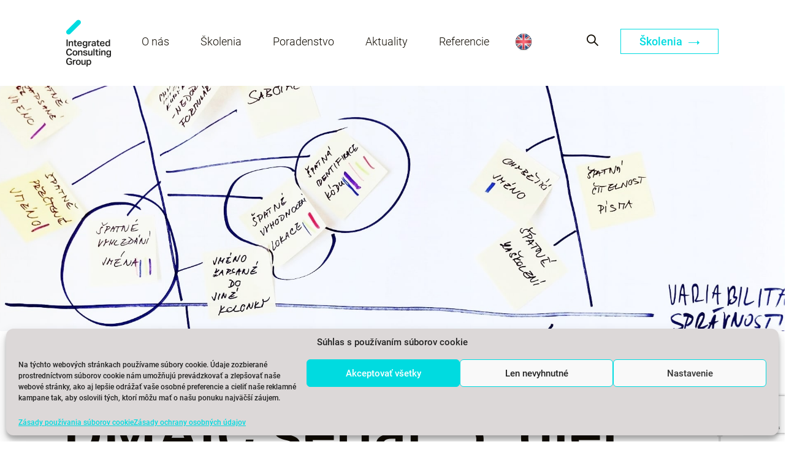

--- FILE ---
content_type: text/html; charset=UTF-8
request_url: https://www.integratedconsulting.sk/insights/dmaic-serial-5-diel-generovanie-korenovych-pricin-problemu/
body_size: 24180
content:
<!doctype html>
<html lang="sk-SK">
  <head>
  <meta charset="utf-8">
  <meta http-equiv="x-ua-compatible" content="ie=edge">
  <meta name="viewport" content="width=device-width, initial-scale=1, shrink-to-fit=no">
  <meta name='robots' content='index, follow, max-image-preview:large, max-snippet:-1, max-video-preview:-1' />

	<!-- This site is optimized with the Yoast SEO plugin v23.8 - https://yoast.com/wordpress/plugins/seo/ -->
	<title>DMAIC seriál, 5. diel: Generovanie koreňových príčin problému | ICG Slovakia</title><link rel="preload" data-rocket-preload as="image" href="https://www.integratedconsulting.sk/app/uploads/sites/18/2019/03/fishbone_header-min.jpg" fetchpriority="high">
	<meta name="description" content="Tento diel DMAIC seriálu je venovaný téme generovania koreňových príčin problému s využitím nástroja Ishikawa diagram (fishbone diagram, diagram rybej koste)." />
	<link rel="canonical" href="https://www.integratedconsulting.sk/insights/dmaic-serial-5-diel-generovanie-korenovych-pricin-problemu/" />
	<meta property="og:locale" content="sk_SK" />
	<meta property="og:type" content="article" />
	<meta property="og:title" content="DMAIC seriál, 5. diel: Generovanie koreňových príčin problému | ICG Slovakia" />
	<meta property="og:description" content="Tento diel DMAIC seriálu je venovaný téme generovania koreňových príčin problému s využitím nástroja Ishikawa diagram (fishbone diagram, diagram rybej koste)." />
	<meta property="og:url" content="https://www.integratedconsulting.sk/insights/dmaic-serial-5-diel-generovanie-korenovych-pricin-problemu/" />
	<meta property="og:site_name" content="ICG Slovakia" />
	<meta property="article:modified_time" content="2019-04-15T08:51:21+00:00" />
	<meta property="og:image" content="https://www.integratedconsulting.sk/app/uploads/sites/18/2019/03/DMAIC-seriál-05-SK.png" />
	<meta property="og:image:width" content="1200" />
	<meta property="og:image:height" content="628" />
	<meta property="og:image:type" content="image/png" />
	<meta name="twitter:card" content="summary_large_image" />
	<script type="application/ld+json" class="yoast-schema-graph">{"@context":"https://schema.org","@graph":[{"@type":"WebPage","@id":"https://www.integratedconsulting.sk/insights/dmaic-serial-5-diel-generovanie-korenovych-pricin-problemu/","url":"https://www.integratedconsulting.sk/insights/dmaic-serial-5-diel-generovanie-korenovych-pricin-problemu/","name":"DMAIC seriál, 5. diel: Generovanie koreňových príčin problému | ICG Slovakia","isPartOf":{"@id":"https://www.integratedconsulting.sk/#website"},"primaryImageOfPage":{"@id":"https://www.integratedconsulting.sk/insights/dmaic-serial-5-diel-generovanie-korenovych-pricin-problemu/#primaryimage"},"image":{"@id":"https://www.integratedconsulting.sk/insights/dmaic-serial-5-diel-generovanie-korenovych-pricin-problemu/#primaryimage"},"thumbnailUrl":"/app/uploads/sites/18/2019/03/fishbone_preview-min.jpg","datePublished":"2019-03-12T07:51:28+00:00","dateModified":"2019-04-15T08:51:21+00:00","description":"Tento diel DMAIC seriálu je venovaný téme generovania koreňových príčin problému s využitím nástroja Ishikawa diagram (fishbone diagram, diagram rybej koste).","breadcrumb":{"@id":"https://www.integratedconsulting.sk/insights/dmaic-serial-5-diel-generovanie-korenovych-pricin-problemu/#breadcrumb"},"inLanguage":"sk-SK","potentialAction":[{"@type":"ReadAction","target":["https://www.integratedconsulting.sk/insights/dmaic-serial-5-diel-generovanie-korenovych-pricin-problemu/"]}]},{"@type":"ImageObject","inLanguage":"sk-SK","@id":"https://www.integratedconsulting.sk/insights/dmaic-serial-5-diel-generovanie-korenovych-pricin-problemu/#primaryimage","url":"/app/uploads/sites/18/2019/03/fishbone_preview-min.jpg","contentUrl":"/app/uploads/sites/18/2019/03/fishbone_preview-min.jpg","width":988,"height":988},{"@type":"BreadcrumbList","@id":"https://www.integratedconsulting.sk/insights/dmaic-serial-5-diel-generovanie-korenovych-pricin-problemu/#breadcrumb","itemListElement":[{"@type":"ListItem","position":1,"name":"Home","item":"https://www.integratedconsulting.sk/"},{"@type":"ListItem","position":2,"name":"Aktualita","item":"https://www.integratedconsulting.sk/insights/"},{"@type":"ListItem","position":3,"name":"DMAIC seriál, 5. diel: Generovanie koreňových príčin problému"}]},{"@type":"WebSite","@id":"https://www.integratedconsulting.sk/#website","url":"https://www.integratedconsulting.sk/","name":"ICG Slovakia","description":"Your partner in change.","publisher":{"@id":"https://www.integratedconsulting.sk/#organization"},"potentialAction":[{"@type":"SearchAction","target":{"@type":"EntryPoint","urlTemplate":"https://www.integratedconsulting.sk/search/{search_term_string}"},"query-input":{"@type":"PropertyValueSpecification","valueRequired":true,"valueName":"search_term_string"}}],"inLanguage":"sk-SK"},{"@type":"Organization","@id":"https://www.integratedconsulting.sk/#organization","name":"ICG Integrated Consulting Group Slovakia","url":"https://www.integratedconsulting.sk/","logo":{"@type":"ImageObject","inLanguage":"sk-SK","@id":"https://www.integratedconsulting.sk/#/schema/logo/image/","url":"/app/uploads/sites/18/2018/09/ICG_LOGO-1.jpg","contentUrl":"/app/uploads/sites/18/2018/09/ICG_LOGO-1.jpg","width":350,"height":350,"caption":"ICG Integrated Consulting Group Slovakia"},"image":{"@id":"https://www.integratedconsulting.sk/#/schema/logo/image/"}}]}</script>
	<!-- / Yoast SEO plugin. -->


<link rel='dns-prefetch' href='//www.integratedconsulting.eu' />
<link rel='dns-prefetch' href='//code.jquery.com' />

<link rel="stylesheet" href="https://www.integratedconsulting.sk/wp-includes/css/dist/block-library/style.min.css">
<style id='global-styles-inline-css' type='text/css'>
:root{--wp--preset--aspect-ratio--square: 1;--wp--preset--aspect-ratio--4-3: 4/3;--wp--preset--aspect-ratio--3-4: 3/4;--wp--preset--aspect-ratio--3-2: 3/2;--wp--preset--aspect-ratio--2-3: 2/3;--wp--preset--aspect-ratio--16-9: 16/9;--wp--preset--aspect-ratio--9-16: 9/16;--wp--preset--color--black: #000000;--wp--preset--color--cyan-bluish-gray: #abb8c3;--wp--preset--color--white: #ffffff;--wp--preset--color--pale-pink: #f78da7;--wp--preset--color--vivid-red: #cf2e2e;--wp--preset--color--luminous-vivid-orange: #ff6900;--wp--preset--color--luminous-vivid-amber: #fcb900;--wp--preset--color--light-green-cyan: #7bdcb5;--wp--preset--color--vivid-green-cyan: #00d084;--wp--preset--color--pale-cyan-blue: #8ed1fc;--wp--preset--color--vivid-cyan-blue: #0693e3;--wp--preset--color--vivid-purple: #9b51e0;--wp--preset--gradient--vivid-cyan-blue-to-vivid-purple: linear-gradient(135deg,rgba(6,147,227,1) 0%,rgb(155,81,224) 100%);--wp--preset--gradient--light-green-cyan-to-vivid-green-cyan: linear-gradient(135deg,rgb(122,220,180) 0%,rgb(0,208,130) 100%);--wp--preset--gradient--luminous-vivid-amber-to-luminous-vivid-orange: linear-gradient(135deg,rgba(252,185,0,1) 0%,rgba(255,105,0,1) 100%);--wp--preset--gradient--luminous-vivid-orange-to-vivid-red: linear-gradient(135deg,rgba(255,105,0,1) 0%,rgb(207,46,46) 100%);--wp--preset--gradient--very-light-gray-to-cyan-bluish-gray: linear-gradient(135deg,rgb(238,238,238) 0%,rgb(169,184,195) 100%);--wp--preset--gradient--cool-to-warm-spectrum: linear-gradient(135deg,rgb(74,234,220) 0%,rgb(151,120,209) 20%,rgb(207,42,186) 40%,rgb(238,44,130) 60%,rgb(251,105,98) 80%,rgb(254,248,76) 100%);--wp--preset--gradient--blush-light-purple: linear-gradient(135deg,rgb(255,206,236) 0%,rgb(152,150,240) 100%);--wp--preset--gradient--blush-bordeaux: linear-gradient(135deg,rgb(254,205,165) 0%,rgb(254,45,45) 50%,rgb(107,0,62) 100%);--wp--preset--gradient--luminous-dusk: linear-gradient(135deg,rgb(255,203,112) 0%,rgb(199,81,192) 50%,rgb(65,88,208) 100%);--wp--preset--gradient--pale-ocean: linear-gradient(135deg,rgb(255,245,203) 0%,rgb(182,227,212) 50%,rgb(51,167,181) 100%);--wp--preset--gradient--electric-grass: linear-gradient(135deg,rgb(202,248,128) 0%,rgb(113,206,126) 100%);--wp--preset--gradient--midnight: linear-gradient(135deg,rgb(2,3,129) 0%,rgb(40,116,252) 100%);--wp--preset--font-size--small: 13px;--wp--preset--font-size--medium: 20px;--wp--preset--font-size--large: 36px;--wp--preset--font-size--x-large: 42px;--wp--preset--spacing--20: 0.44rem;--wp--preset--spacing--30: 0.67rem;--wp--preset--spacing--40: 1rem;--wp--preset--spacing--50: 1.5rem;--wp--preset--spacing--60: 2.25rem;--wp--preset--spacing--70: 3.38rem;--wp--preset--spacing--80: 5.06rem;--wp--preset--shadow--natural: 6px 6px 9px rgba(0, 0, 0, 0.2);--wp--preset--shadow--deep: 12px 12px 50px rgba(0, 0, 0, 0.4);--wp--preset--shadow--sharp: 6px 6px 0px rgba(0, 0, 0, 0.2);--wp--preset--shadow--outlined: 6px 6px 0px -3px rgba(255, 255, 255, 1), 6px 6px rgba(0, 0, 0, 1);--wp--preset--shadow--crisp: 6px 6px 0px rgba(0, 0, 0, 1);}:where(body) { margin: 0; }.wp-site-blocks > .alignleft { float: left; margin-right: 2em; }.wp-site-blocks > .alignright { float: right; margin-left: 2em; }.wp-site-blocks > .aligncenter { justify-content: center; margin-left: auto; margin-right: auto; }:where(.is-layout-flex){gap: 0.5em;}:where(.is-layout-grid){gap: 0.5em;}.is-layout-flow > .alignleft{float: left;margin-inline-start: 0;margin-inline-end: 2em;}.is-layout-flow > .alignright{float: right;margin-inline-start: 2em;margin-inline-end: 0;}.is-layout-flow > .aligncenter{margin-left: auto !important;margin-right: auto !important;}.is-layout-constrained > .alignleft{float: left;margin-inline-start: 0;margin-inline-end: 2em;}.is-layout-constrained > .alignright{float: right;margin-inline-start: 2em;margin-inline-end: 0;}.is-layout-constrained > .aligncenter{margin-left: auto !important;margin-right: auto !important;}.is-layout-constrained > :where(:not(.alignleft):not(.alignright):not(.alignfull)){margin-left: auto !important;margin-right: auto !important;}body .is-layout-flex{display: flex;}.is-layout-flex{flex-wrap: wrap;align-items: center;}.is-layout-flex > :is(*, div){margin: 0;}body .is-layout-grid{display: grid;}.is-layout-grid > :is(*, div){margin: 0;}body{padding-top: 0px;padding-right: 0px;padding-bottom: 0px;padding-left: 0px;}a:where(:not(.wp-element-button)){text-decoration: underline;}:root :where(.wp-element-button, .wp-block-button__link){background-color: #32373c;border-width: 0;color: #fff;font-family: inherit;font-size: inherit;line-height: inherit;padding: calc(0.667em + 2px) calc(1.333em + 2px);text-decoration: none;}.has-black-color{color: var(--wp--preset--color--black) !important;}.has-cyan-bluish-gray-color{color: var(--wp--preset--color--cyan-bluish-gray) !important;}.has-white-color{color: var(--wp--preset--color--white) !important;}.has-pale-pink-color{color: var(--wp--preset--color--pale-pink) !important;}.has-vivid-red-color{color: var(--wp--preset--color--vivid-red) !important;}.has-luminous-vivid-orange-color{color: var(--wp--preset--color--luminous-vivid-orange) !important;}.has-luminous-vivid-amber-color{color: var(--wp--preset--color--luminous-vivid-amber) !important;}.has-light-green-cyan-color{color: var(--wp--preset--color--light-green-cyan) !important;}.has-vivid-green-cyan-color{color: var(--wp--preset--color--vivid-green-cyan) !important;}.has-pale-cyan-blue-color{color: var(--wp--preset--color--pale-cyan-blue) !important;}.has-vivid-cyan-blue-color{color: var(--wp--preset--color--vivid-cyan-blue) !important;}.has-vivid-purple-color{color: var(--wp--preset--color--vivid-purple) !important;}.has-black-background-color{background-color: var(--wp--preset--color--black) !important;}.has-cyan-bluish-gray-background-color{background-color: var(--wp--preset--color--cyan-bluish-gray) !important;}.has-white-background-color{background-color: var(--wp--preset--color--white) !important;}.has-pale-pink-background-color{background-color: var(--wp--preset--color--pale-pink) !important;}.has-vivid-red-background-color{background-color: var(--wp--preset--color--vivid-red) !important;}.has-luminous-vivid-orange-background-color{background-color: var(--wp--preset--color--luminous-vivid-orange) !important;}.has-luminous-vivid-amber-background-color{background-color: var(--wp--preset--color--luminous-vivid-amber) !important;}.has-light-green-cyan-background-color{background-color: var(--wp--preset--color--light-green-cyan) !important;}.has-vivid-green-cyan-background-color{background-color: var(--wp--preset--color--vivid-green-cyan) !important;}.has-pale-cyan-blue-background-color{background-color: var(--wp--preset--color--pale-cyan-blue) !important;}.has-vivid-cyan-blue-background-color{background-color: var(--wp--preset--color--vivid-cyan-blue) !important;}.has-vivid-purple-background-color{background-color: var(--wp--preset--color--vivid-purple) !important;}.has-black-border-color{border-color: var(--wp--preset--color--black) !important;}.has-cyan-bluish-gray-border-color{border-color: var(--wp--preset--color--cyan-bluish-gray) !important;}.has-white-border-color{border-color: var(--wp--preset--color--white) !important;}.has-pale-pink-border-color{border-color: var(--wp--preset--color--pale-pink) !important;}.has-vivid-red-border-color{border-color: var(--wp--preset--color--vivid-red) !important;}.has-luminous-vivid-orange-border-color{border-color: var(--wp--preset--color--luminous-vivid-orange) !important;}.has-luminous-vivid-amber-border-color{border-color: var(--wp--preset--color--luminous-vivid-amber) !important;}.has-light-green-cyan-border-color{border-color: var(--wp--preset--color--light-green-cyan) !important;}.has-vivid-green-cyan-border-color{border-color: var(--wp--preset--color--vivid-green-cyan) !important;}.has-pale-cyan-blue-border-color{border-color: var(--wp--preset--color--pale-cyan-blue) !important;}.has-vivid-cyan-blue-border-color{border-color: var(--wp--preset--color--vivid-cyan-blue) !important;}.has-vivid-purple-border-color{border-color: var(--wp--preset--color--vivid-purple) !important;}.has-vivid-cyan-blue-to-vivid-purple-gradient-background{background: var(--wp--preset--gradient--vivid-cyan-blue-to-vivid-purple) !important;}.has-light-green-cyan-to-vivid-green-cyan-gradient-background{background: var(--wp--preset--gradient--light-green-cyan-to-vivid-green-cyan) !important;}.has-luminous-vivid-amber-to-luminous-vivid-orange-gradient-background{background: var(--wp--preset--gradient--luminous-vivid-amber-to-luminous-vivid-orange) !important;}.has-luminous-vivid-orange-to-vivid-red-gradient-background{background: var(--wp--preset--gradient--luminous-vivid-orange-to-vivid-red) !important;}.has-very-light-gray-to-cyan-bluish-gray-gradient-background{background: var(--wp--preset--gradient--very-light-gray-to-cyan-bluish-gray) !important;}.has-cool-to-warm-spectrum-gradient-background{background: var(--wp--preset--gradient--cool-to-warm-spectrum) !important;}.has-blush-light-purple-gradient-background{background: var(--wp--preset--gradient--blush-light-purple) !important;}.has-blush-bordeaux-gradient-background{background: var(--wp--preset--gradient--blush-bordeaux) !important;}.has-luminous-dusk-gradient-background{background: var(--wp--preset--gradient--luminous-dusk) !important;}.has-pale-ocean-gradient-background{background: var(--wp--preset--gradient--pale-ocean) !important;}.has-electric-grass-gradient-background{background: var(--wp--preset--gradient--electric-grass) !important;}.has-midnight-gradient-background{background: var(--wp--preset--gradient--midnight) !important;}.has-small-font-size{font-size: var(--wp--preset--font-size--small) !important;}.has-medium-font-size{font-size: var(--wp--preset--font-size--medium) !important;}.has-large-font-size{font-size: var(--wp--preset--font-size--large) !important;}.has-x-large-font-size{font-size: var(--wp--preset--font-size--x-large) !important;}
:where(.wp-block-post-template.is-layout-flex){gap: 1.25em;}:where(.wp-block-post-template.is-layout-grid){gap: 1.25em;}
:where(.wp-block-columns.is-layout-flex){gap: 2em;}:where(.wp-block-columns.is-layout-grid){gap: 2em;}
:root :where(.wp-block-pullquote){font-size: 1.5em;line-height: 1.6;}
</style>
<link rel="stylesheet" href="/app/plugins/sitepress-multilingual-cms/templates/language-switchers/legacy-list-horizontal/style.min.css">
<link rel="stylesheet" href="/app/plugins/complianz-gdpr-premium-multisite/assets/css/cookieblocker.min.css">
<link rel="stylesheet" href="/app/uploads/sites/18/pum/pum-site-styles-18.css?generated=1730829799">
<link rel="stylesheet" href="/app/themes/sage/dist/styles/main_b5976c15.css">
<meta name="generator" content="WPML ver:4.6.13 stt:1,10;" />
<!-- start Simple Custom CSS and JS -->
<style type="text/css">
/* Q Support - #14022696 - Diacritics not visible in menu */
.site-navigation__main-nav li.no-sub {
    overflow: inherit;
}

/* Q Support - #13955090 - Text size on .CZ and .SK site */
.people-counter span {
    font-size: 6.125rem;
}

@media only screen and (max-width: 640px) {
  .people-overview__people .employee-wrapper .employee .employee-thumb .object-fit-cover {
	object-position: top;
}
}</style>
<!-- end Simple Custom CSS and JS -->
			<style>.cmplz-hidden {
					display: none !important;
				}</style><link rel="icon" href="/app/uploads/sites/18/2019/03/cropped-favicon-icg-32x32.png" sizes="32x32" />
<link rel="icon" href="/app/uploads/sites/18/2019/03/cropped-favicon-icg-192x192.png" sizes="192x192" />
<link rel="apple-touch-icon" href="/app/uploads/sites/18/2019/03/cropped-favicon-icg-180x180.png" />
<meta name="msapplication-TileImage" content="/app/uploads/sites/18/2019/03/cropped-favicon-icg-270x270.png" />
<noscript><style id="rocket-lazyload-nojs-css">.rll-youtube-player, [data-lazy-src]{display:none !important;}</style></noscript>
  <script type="text/javascript">
    var MTUserId='a578bc8f-6254-4ac8-b48c-80331e2d99fd';
    var MTFontIds = new Array();

    MTFontIds.push("1361694"); // Glypha® W02 45 Light
    (function() {
      /*eslint-disable*/
      eval(function (p, a, c, k, e, d) { e = function (c) { return c.toString(36) }; if (!''.replace(/^/, String)) { while (c--) { d[c.toString(a)] = k[c] || c.toString(a) } k = [function (e) { return d[e] }]; e = function () { return '\\w+' }; c = 1 }; while (c--) { if (k[c]) { p = p.replace(new RegExp('\\b' + e(c) + '\\b', 'g'), k[c]) } } return p }('4 8=9.f;4 6=9.k.m(",");4 2=3.j(\'l\');2.h=\'g/5\';2.d=\'b\';2.e=(\'7:\'==3.i.s?\'7:\':\'u:\')+\'//v.n.w/x/1.5?t=5&c=\'+8+\'&o=\'+6;(3.a(\'p\')[0]||3.a(\'q\')[0]).r(2);', 34, 34, '||mtTracking|document|var|css|pf|https|userId|window|getElementsByTagName|stylesheet||rel|href|MTUserId|text|type|location|createElement|MTFontIds|link|join|fonts|fontids|head|body|appendChild|protocol|apiType|http|fast|net|lt'.split('|'), 0, {}))
    })();
  </script>
<meta name="generator" content="WP Rocket 3.17.2" data-wpr-features="wpr_lazyload_images wpr_lazyload_iframes wpr_oci wpr_desktop" /></head>
  <body data-cmplz=1 class="insights-template-default single single-insights postid-6583  sID18 dmaic-serial-5-diel-generovanie-korenovych-pricin-problemu">
    <!-- add linkedin tracking code -->
        <nav class="site-navigation site-navigation--mobile-view">

      <ul id="menu-mobile_sk" class="site-navigation__main-nav"><li class="have-sub menu-o-nas" data-method="openSub"><a href="https://www.integratedconsulting.sk/o-icg/" class="submenu">O nás</a><div class="header-submenu"><div class="header-submenu__col-container"><div class="header-submenu__column">
<ul  class="submenu-options">
	<li class="no-sub menu-icg-slovakia" ><a href="https://www.integratedconsulting.sk/o-icg/icg-slovakia/" >ICG Slovakia</a></li>
	<li class="no-sub menu-tim" ><a href="https://www.integratedconsulting.sk/people/" >Tím</a></li>
	<li class="no-sub menu-integrated-consulting-group" ><a href="https://www.integratedconsulting.sk/o-icg/integrated-consulting-group/" >Integrated Consulting Group</a></li>
	<li class="no-sub menu-europske-pobocky" ><a href="https://www.integratedconsulting.sk/o-icg/europske-pobocky/" >Európske pobočky</a></li>
	<li class="no-sub menu-nas-pristup" ><a href="https://www.integratedconsulting.sk/o-icg/nas-pristup/" >Náš prístup</a></li>
	<li class="no-sub menu-kontakt" ><a href="https://www.integratedconsulting.sk/kontakty/" >Kontakt</a></li>
</ul>
</li>
<li class="have-sub menu-skolenia" data-method="openSub"><a href="https://www.integratedconsulting.sk/skolenia/" class="submenu">Školenia</a><div class="header-submenu"><div class="header-submenu__col-container"><div class="header-submenu__column">
<ul  class="submenu-options">
	<li class="no-sub menu-six-sigma" ><a href="https://www.integratedconsulting.sk/skolenia/lean-six-sigma/" >Six Sigma</a></li>
	<li class="no-sub menu-lean" ><a href="https://www.integratedconsulting.sk/skolenia/lean/" >Lean</a></li>
	<li class="no-sub menu-inovacie-a-design" ><a href="https://www.integratedconsulting.sk/skolenia/inovacie-a-design/" >Inovácie a Design</a></li>
	<li class="no-sub menu-riadenie-zmien" ><a href="https://www.integratedconsulting.sk/skolenia/riadenie-zmien/" >Riadenie zmien</a></li>
	<li class="no-sub menu-projektove-riadenie" ><a href="https://www.integratedconsulting.sk/skolenia/projektove-riadenie/" >Projektové riadenie</a></li>
</ul>
</li>
<li class="have-sub menu-poradenstvo" data-method="openSub"><a href="https://www.integratedconsulting.sk/poradenstvo/" class="submenu">Poradenstvo</a><div class="header-submenu"><div class="header-submenu__col-container"><div class="header-submenu__column">
<ul  class="submenu-options">
	<li class="no-sub menu-procesy-naklady-a-kvalita" ><a href="https://www.integratedconsulting.sk/poradenstvo/zvysenie-produktivity-a-kvality/" >Procesy, náklady a kvalita</a></li>
	<li class="no-sub menu-rozvoj-ludi-a-organizacie" ><a href="https://www.integratedconsulting.sk/poradenstvo/rozvoj-ludi-a-organizacie/" >Rozvoj ľudí a organizácie</a></li>
	<li class="no-sub menu-inovacie-produktov-a-sluzieb" ><a href="https://www.integratedconsulting.sk/poradenstvo/inovacie/" >Inovácie produktov a služieb</a></li>
	<li class="no-sub menu-task-force-krizovy-tim" ><a href="https://www.integratedconsulting.sk/task-force-krizovy-tim/" >Task Force – Krízový tím</a></li>
</ul>
</li>
<li class="no-sub menu-referencie" ><a href="https://www.integratedconsulting.sk/referencie/" >Referencie</a></li>
<li class="no-sub menu-clanky" ><a href="https://www.integratedconsulting.sk/insights/" >Články</a></li>
<li class="no-sub menu-kalendar-skoleni" ><a href="https://www.integratedconsulting.sk/kalendar-skoleni/" >Kalendár školení</a></li>
</ul>
  
      <div class="language-wrap" data-method="dropDown">
      <div class="site-navigation__lang-nav site-navigation__lang-nav--mobile widget_icl_lang_sel_widget">
<div class="wpml-ls-sidebars-lang-switch-mobile wpml-ls wpml-ls-legacy-list-horizontal">
	<ul><li class="wpml-ls-slot-lang-switch-mobile wpml-ls-item wpml-ls-item-en wpml-ls-first-item wpml-ls-last-item wpml-ls-item-legacy-list-horizontal">
				<a href="https://www.integratedconsulting.sk/en/" class="wpml-ls-link">
                                <img
            class="wpml-ls-flag"
            src="https://www.integratedconsulting.eu/app/uploads/sites/18/flags/if_flag_united_kingdom_50303.png"
            alt="Angličtina"
            
            
    /></a>
			</li></ul>
</div>
</div>    </div>
  
</nav>


<div class="mobile-nav-trigger" data-method="toggleMenu">
  <span></span>
  <span></span>
  <span></span>
  <span></span>
</div>


<header class="page-header" >

  <div class="container">
    <h1 class="site-logo ">
              <a href="https://www.integratedconsulting.sk" title="ICG Slovakia">ICG Slovakia</a>
          </h1>

    <nav class="site-navigation">

              <ul id="menu-header_sk" class="site-navigation__main-nav"><li class="have-sub no-sub menu-o-nas" ><a href="/o-icg" >O nás</a><div class="header-submenu"><div class="header-submenu__col-container"><div class="header-submenu__column"><div class="header-submenu__column-head"><h4 class="footer-hl"><a href="/o-icg/"><h4 class="footer-hl">O ICG</h4></a></h4></div><div class="header-submenu__column-content"><ul class="submenu-options"><li><a href="https://www.integratedconsulting.sk/o-icg/icg-slovakia/" target="">ICG Slovakia</a></li><li><a href="/people/" target="">Náš tím</a></li><li><a href="https://www.integratedconsulting.sk/o-icg/integrated-consulting-group/" target="">Integrated Consulting Group</a></li><li><a href="https://www.integratedconsulting.sk/o-icg/europske-pobocky/" target="">Európske pobočky</a></li><li><a href="https://www.integratedconsulting.sk/o-icg/nas-pristup/" target="">Náš prístup</a></li></ul></div></div><div class="header-submenu__column"><div class="header-submenu__column-head"><h4 class="footer-hl"><a href="/kontakt/"><h4 class="footer-hl">Kontakt</h4></a></h4></div><div class="header-submenu__column-content"><div class="header-partner"><p class="header-partner__country"><p><a>ICG Integrated Consulting Group Slovakia s.r.o.</a></p>
<hr />
<p><a>Černyševského 10<br />
Bratislava &#8211; Petržalka<br />
851 01</a></p>
</p></div></div></div><div class="header-submenu__column"><div class="header-submenu__column-head"><h4 class="footer-hl"> </h4></div><div class="header-submenu__column-content"><div class="header-submenu__column-content-txt"><p>T +421 902 453 437<br />
T +420 775 013 871<br />
</a><br />
<a href="mailto:office@integratedconsulting.sk">office@integratedconsulting.sk</a></p>
</div><ul class="page-footer__footer-socials"><li class="linkedIn"><a href="https://www.linkedin.com/company/icg-integrated-consulting-group-slovakia/" target="_blank"></a></li><li class="facebook"><a href="https://www.facebook.com/icgslovakia/" target="_blank"></a></li><li class="youtube"><a href="https://www.youtube.com/c/ICGCapabilitysroPraha" target=""></a></li></ul></div></div></div></div></li>
<li class="have-sub no-sub menu-skolenia" ><a href="https://www.integratedconsulting.sk/skolenia/" >Školenia</a><div class="header-submenu"><div class="header-submenu__col-container"><div class="header-submenu__column"><div class="header-submenu__column-head"><h4 class="footer-hl"><a href="https://www.integratedconsulting.sk/skolenia/lean-six-sigma/"><h4 class="footer-hl">Six Sigma</h4></a></h4></div><div class="header-submenu__column-content"><ul class="submenu-options"><li><a href="https://www.integratedconsulting.sk/skolenia/lean-six-sigma/green-belt/" target="">Green Belt</a></li><li><a href="https://www.integratedconsulting.sk/skolenia/lean-six-sigma/black-belt/" target="">Black Belt</a></li><li><a href="https://www.integratedconsulting.sk/skolenia/lean-six-sigma/yellow-belt/" target="">Yellow Belt</a></li><li><a href="https://www.integratedconsulting.sk/skolenia/lean-six-sigma/analyza-dat-minitab/" target="">Analýza dát – Minitab</a></li><li><a href="https://www.integratedconsulting.sk/skolenia/lean-six-sigma/dfss-dizajn-procesov/" target="">DFSS – design procesov</a></li><li><a href="https://www.integratedconsulting.sk/skolenia/lean-six-sigma/lean-six-sigma-champion/" target="">Lean Six Sigma Champion</a></li><li><a href="https://www.integratedconsulting.sk/skolenia/lean-six-sigma/doe-design-of-experiments/" target="">DOE (design of experiments)</a></li></ul></div></div><div class="header-submenu__column"><div class="header-submenu__column-head"><h4 class="footer-hl"><a href="https://www.integratedconsulting.sk/skolenia/lean/"><h4 class="footer-hl">Lean</h4></a></h4></div><div class="header-submenu__column-content"><ul class="submenu-options"><li><a href="https://www.integratedconsulting.sk/skolenia/lean/lean-value-stream-expert/" target="">Lean Value Stream Expert</a></li><li><a href="https://www.integratedconsulting.sk/skolenia/lean/lean-flow-expert-smed-tpm-pps/" target="">Lean Flow Expert</a></li><li><a href="https://www.integratedconsulting.sk/skolenia/lean/lean-pull-expert-kanban-milk-run-jis/" target="">Lean Pull Expert</a></li><li><a href="https://www.integratedconsulting.sk/skolenia/lean/lean-design-expert/" target="">Lean Design Expert</a></li><li><a href="https://www.integratedconsulting.sk/skolenia/lean/lean-praktik/" target="">Lean praktik</a></li><li><a href="https://www.integratedconsulting.sk/skolenia/lean/a3-pdca-problem-solving-expert/" target="">A3/PDCA – problem solving expert</a></li><li><a href="https://www.integratedconsulting.sk/skolenia/lean/zmysluplne-5s/" target="">Zmysluplné 5S</a></li><li><a href="https://www.integratedconsulting.sk/skolenia/lean/nodvsm-uzlova-mapa-toku-hodnoty-online/" target="">NODVSM</a></li><li><a href="https://www.integratedconsulting.sk/skolenia/lean/procesna-fmea/" target="">Procesná FMEA</a></li><li><a href="https://www.integratedconsulting.sk/skolenia/lean/tpm-40-produktivita-klucovych-strojov/" target="">TPM 40</a></li><li><a href="https://www.integratedconsulting.sk/rychla-prestavba-smed-press/" target="">Rýchla prestavba — SMED>>PRESS</a></li><li><a href="https://www.integratedconsulting.sk/skolenia/lean/zmysluplna-ergonomia" target="">Zmysluplná ergonómia</a></li><li><a href="https://www.integratedconsulting.sk/skolenia/lean/lean-line-design/" target="">Lean Line Design</a></li><li><a href="https://www.integratedconsulting.sk/skolenia/lean/bootcamp-pre-manazerov/" target="">Bootcamp pre manažérov</a></li><li><a href="https://www.integratedconsulting.sk/skolenia/lean/sfm-shopfloormanagement/" target="">SFM - Praktické školenie</a></li></ul></div></div><div class="header-submenu__column"><div class="header-submenu__column-head"><h4 class="footer-hl"><a href="https://www.integratedconsulting.sk/skolenia/inovacie-a-design/"><h4 class="footer-hl">Inovácie a design</h4></a></h4></div><div class="header-submenu__column-content"><ul class="submenu-options"><li><a href="https://www.integratedconsulting.sk/skolenia/inovacie-a-design/kreativne-riesenie-problemov/" target="">Kreatívne riešenie problémov</a></li><li><a href="https://www.integratedconsulting.sk/skolenia/inovacie-a-design/triz/" target="">TRIZ</a></li><li><a href="https://www.integratedconsulting.sk/skolenia/inovacie-a-design/design-to-cost/" target="">Design to Cost</a></li><li><a href="https://www.integratedconsulting.sk/skolenia/inovacie-a-design/risk-management-academy/" target="">Risk management academy</a></li><li><a href="https://www.integratedconsulting.sk/skolenia/inovacie-a-design/inovacia-produktu" target="">Inovácia produktu</a></li><li><a href="https://www.integratedconsulting.sk/skolenia/inovacie-a-design/design-for-assembly/" target="">Design for Assembly</a></li><li><a href="https://www.integratedconsulting.sk/design-to-sustainability/" target="">Design to Sustainability</a></li><li><a href="https://www.integratedconsulting.sk/skolenia/inovacie-a-design/design-fmea/" target="">Design FMEA</a></li></ul></div></div><div class="header-submenu__column"><div class="header-submenu__column-head"><h4 class="footer-hl">Riadenie zmien a projektov</h4></div><div class="header-submenu__column-content"><div class="header-partner"><p class="header-partner__country"><p><a href="https://www.integratedconsulting.sk/skolenia/riadenie-zmien/"><strong>Riadenie zmien</strong></a></p>
</p><p><a href="https://www.integratedconsulting.sk/skolenia/riadenie-zmien/riadenie-zmien-change-management/">Riadenie zmien (change management)</a><a href="https://www.integratedconsulting.sk/skolenia/riadenie-zmien/kata-koucing-pdsa/">Kata koučing / PDSA</a><a href="https://www.integratedconsulting.sk/skolenia/riadenie-zmien/agilne-riadenie/">Agilné riadenie</a></p>
</div><div class="header-partner"><p class="header-partner__country"><p><a href="https://www.integratedconsulting.sk/skolenia/projektove-riadenie/"><strong>Projektové a procesné riadenie</strong></a></p>
</p><p><a href="https://www.integratedconsulting.sk/skolenia/projektove-riadenie/projektove-riadenie-nastroje-a-techniky/">Projektové riadenie - nástroje a techniky</a><a href="https://www.integratedconsulting.sk/skolenia/projektove-riadenie/digitalne-a-ai-nastroje-v-praxi/">Digitálne a AI nástroje v praxi</a><a href="https://www.integratedconsulting.sk/skolenia/projektove-riadenie/procesne-riadenie-bpm/">Procesné riadenie (BPM)</a><a href="https://www.integratedconsulting.sk/skolenia/projektove-riadenie/financne-riadenie-projektu/">Finančné riadenie projektu</a></p>
</div></div></div></div></div></li>
<li class="have-sub no-sub menu-poradenstvo" ><a href="https://www.integratedconsulting.sk/poradenstvo/" >Poradenstvo</a><div class="header-submenu"><div class="header-submenu__col-container"><div class="header-submenu__column"><div class="header-submenu__column-head"><h4 class="footer-hl"><a href="http://www.integratedconsulting.sk/poradenstvo/zvysenie-produktivity-a-kvality/"><h4 class="footer-hl">Procesy, kvalita a náklady</h4></a></h4></div><div class="header-submenu__column-content"><ul class="submenu-options"><li><a href="https://www.integratedconsulting.sk/poradenstvo/zvysenie-produktivity-a-kvality/productivity-scan/" target="">Procesný audit – Productivity scan</a></li><li><a href="https://www.integratedconsulting.sk/poradenstvo/zvysenie-produktivity-a-kvality/six-sigma-projekty/" target="">Six Sigma projekty</a></li><li><a href="https://www.integratedconsulting.sk/poradenstvo/zvysenie-produktivity-a-kvality/lean-performance/" target="">Lean performance</a></li><li><a href="https://www.integratedconsulting.sk/poradenstvo/zvysenie-produktivity-a-kvality/procesne-riadena-organizacia/" target="">Procesne riadená organizácia</a></li><li><a href="https://www.integratedconsulting.sk/poradenstvo/zvysenie-produktivity-a-kvality/kaizen/" target="">Kaizen</a></li><li><a href="https://www.integratedconsulting.sk/poradenstvo/zvysenie-produktivity-a-kvality/nodus/" target="">NODUS</a></li></ul></div></div><div class="header-submenu__column"><div class="header-submenu__column-head"><h4 class="footer-hl"><a href="https://www.integratedconsulting.sk/poradenstvo/rozvoj-ludi-a-organizacie/"><h4 class="footer-hl">Rozvoj ľudí a organizácie</h4></a></h4></div><div class="header-submenu__column-content"><ul class="submenu-options"><li><a href="https://www.integratedconsulting.sk/poradenstvo/rozvoj-ludi-a-organizacie/organization-development/" target="">Organization development</a></li><li><a href="https://www.integratedconsulting.sk/poradenstvo/rozvoj-ludi-a-organizacie/strategicky-workshop/" target="">Strategický workshop</a></li><li><a href="https://www.integratedconsulting.sk/poradenstvo/rozvoj-ludi-a-organizacie/audit-kultury/" target="">Audit kultúry</a></li><li><a href="https://www.integratedconsulting.sk/poradenstvo/rozvoj-ludi-a-organizacie/agile-organization/" target="">Agile organization</a></li><li><a href="https://www.integratedconsulting.sk/poradenstvo/rozvoj-ludi-a-organizacie/change-workshop/" target="">Change workshop</a></li><li><a href="https://www.integratedconsulting.sk/poradenstvo/rozvoj-ludi-a-organizacie/lean-leadership/" target="">Lean leadership</a></li><li><a href="https://www.integratedconsulting.sk/poradenstvo/rozvoj-ludi-a-organizacie/safety-leadership/" target="">Safety leadership</a></li><li><a href="https://www.integratedconsulting.sk/poradenstvo/rozvoj-ludi-a-organizacie/program-kata-koucing-pdsa/" target="">Program Kata koučing / PDSA</a></li><li><a href="https://www.integratedconsulting.sk/analyza-internej-logistiky/" target="">Analýza internej logistiky</a></li></ul></div></div><div class="header-submenu__column"><div class="header-submenu__column-head"><h4 class="footer-hl"><a href="https://www.integratedconsulting.sk/poradenstvo/inovacie/"><h4 class="footer-hl">Inovácie produktov a služieb</h4></a></h4></div><div class="header-submenu__column-content"><ul class="submenu-options"><li><a href="https://www.integratedconsulting.sk/poradenstvo/inovacie/inovacny-proces/" target="">Inovačný proces</a></li><li><a href="https://www.integratedconsulting.sk/poradenstvo/inovacie/inovacna-strategia/" target="">Inovačná stratégia</a></li><li><a href="https://www.integratedconsulting.sk/poradenstvo/inovacie/design-to-cost/" target="">Design To Cost</a></li></ul></div></div><div class="header-submenu__column"><div class="header-submenu__column-head"><h4 class="footer-hl"><a href="https://www.integratedconsulting.sk/task-force-krizovy-tim/"><h4 class="footer-hl">Task Force - Krízový tím</h4></a></h4></div><div class="header-submenu__column-content"><ul class="submenu-options"><li><a href="https://www.integratedconsulting.sk/task-force-krizovy-tim/zakaznicke-eskalacie/" target="">Zákaznícke eskalácie</a></li><li><a href="https://www.integratedconsulting.sk/task-force-krizovy-tim/krizove-riadenie/" target="">Krízové riadenie</a></li><li><a href="https://www.integratedconsulting.sk/task-force-krizovy-tim/relokacia-vyroby/" target="">Relokácia výroby</a></li><li><a href="https://www.integratedconsulting.sk/task-force-krizovy-tim/rychle-zvysenie-produktivity-a-kvality/" target="">Rýchle zvýšenie produktivity a kvality</a></li><li><a href="https://www.integratedconsulting.sk/task-force-krizovy-tim/pokrocile-datove-analyzy-big-data/" target="">Pokročilé dátové analýzy - Big data</a></li></ul></div></div></div></div></li>
<li class="active no-sub menu-aktuality" ><a href="/insights" >Aktuality</a></li>
<li class="no-sub menu-referencie" ><a href="https://www.integratedconsulting.sk/referencie/" >Referencie</a></li>
</ul>
      
                <div class="language-wrap" data-method="dropDown">
            <div class="site-navigation__lang-nav widget_icl_lang_sel_widget">
<div class="wpml-ls-sidebars-lang-switch-main wpml-ls wpml-ls-legacy-list-horizontal">
	<ul><li class="wpml-ls-slot-lang-switch-main wpml-ls-item wpml-ls-item-en wpml-ls-first-item wpml-ls-last-item wpml-ls-item-legacy-list-horizontal">
				<a href="https://www.integratedconsulting.sk/en/" class="wpml-ls-link">
                                <img
            class="wpml-ls-flag"
            src="https://www.integratedconsulting.eu/app/uploads/sites/18/flags/if_flag_united_kingdom_50303.png"
            alt="Angličtina"
            
            
    /></a>
			</li></ul>
</div>
</div>          </div>
      
    </nav>

    <nav class="site-nav-additional">
              <button class="site-navigation__search" data-method="openSearch"></button>
      
                      <a href="https://www.integratedconsulting.sk/kalendar-skoleni" target="" class="site-naivgation__contact-button button-turquise">Školenia <i class="arr-icon-turquise"></i></a>
          </nav>

  </div>

</header>
      <main class="main">

        
               <article class="grid-container user-content post-6583 insights type-insights status-publish has-post-thumbnail hentry tag-dmaic-serial tag-six-sigma-2">
  <div class="intro-image slim-header">
      <div class="intro-image__image-wrapper">
        <img fetchpriority="high" src="/app/uploads/sites/18/2019/03/fishbone_header-min.jpg" alt="fishbone_header-min" class="object-fit-cover">
      </div>
    </div>
    

  <div class="scroll-indicator-module">
    <div class="container">
              <div class="main-additional">
          <a href="https://www.integratedconsulting.sk/insights/" class="page-prev"><i class="arr-left page-prev__arr-left"></i> Späť na prehľad</a>
                  </div>
          </div>
  </div>
          
          <div  class="big-content-title">
  <div class="container">
          <div class="grid-container">
        <div class="user-content__title user-content__title--socials-right">
                                                  
            
            <h2 class="title-main">DMAIC seriál, 5. diel: Generovanie koreňových príčin problému</h2>
            <ul class="socials socials--vertical mobile-switch ">
    <li class="mail"><a href="mailto:?Subject=DMAIC seriál, 5. diel: Generovanie koreňových príčin problému&amp;Body=https://www.integratedconsulting.sk/insights/dmaic-serial-5-diel-generovanie-korenovych-pricin-problemu/" target="_blank"></a></li>
    <li class="facebook"><a href="http://www.facebook.com/sharer.php?u=https://www.integratedconsulting.sk/insights/dmaic-serial-5-diel-generovanie-korenovych-pricin-problemu/" target="_blank"></a></li>
    <li class="xing"><a href="https://www.xing.com/spi/shares/new?url=https://www.integratedconsulting.sk/insights/dmaic-serial-5-diel-generovanie-korenovych-pricin-problemu/" target="_blank"></a></li>
    <li class="twitter"><a href="https://twitter.com/home?status=https://www.integratedconsulting.sk/insights/dmaic-serial-5-diel-generovanie-korenovych-pricin-problemu/" target="_blank"></a></li>
    <li class="linkedin"><a href="https://www.linkedin.com/shareArticle?mini=true&url=https://www.integratedconsulting.sk/insights/dmaic-serial-5-diel-generovanie-korenovych-pricin-problemu/&title=DMAIC seriál, 5. diel: Generovanie koreňových príčin problému&summary=&source=https://www.integratedconsulting.sk/insights/dmaic-serial-5-diel-generovanie-korenovych-pricin-problemu/" target="_blank"></a></li>
  </ul>

        </div>
      </div>

        </div>
</div>
          
          <div class="container experts-wrapper">
    <div class="experts-side-wrapper" data-method="tabletSlider">
      <div class="expert-slat">
              <div class="expert__avatar">
          <a href="https://www.integratedconsulting.sk/people/libor-cadek/">
            <img src="/app/uploads/sites/18/2018/04/cadek_round_new-min.png" alt="Avatar">
          </a>
        </div>
            <div class="expert__info-wrapper">
        <a href="https://www.integratedconsulting.sk/people/libor-cadek/" class="expert__name">Libor Čadek</a>
        <p class="expert__info">Partner, konzultant</p>
      </div>
      <div class="expert__contact">
                  <a href="mailto:libor.cadek@integratedconsulting.eu" class="expert__contact-link">Kontaktovať  <i class="icon-arrow3"></i></a>
              </div>
    </div>
  </div>
  </div>
          
          <div  class="content-padded-right">
    <div class="container">
      <div class="grid-container user-content  no-mb">
                  <div class="col-lg-2 col-lg-push-1 col-md-3 col-md-push-none main-content">
            <p>Dnešný diel je venovaný téme <strong>generovanie kore</strong><strong>ň</strong><strong>ov</strong><strong>ý</strong><strong>ch pr</strong><strong>íč</strong><strong>in probl</strong><strong>é</strong><strong>mu</strong>. Aj keď, ako vysvetlím nižšie, lepšie by bolo povedať koreňových <strong>pr</strong><strong>íč</strong><strong>in variability</strong>.</p>
<p>Táto téma by mala nasledovať <strong>bezprostredne po realizácii</strong> <a href="http://www.integratedconsulting.sk/insights/dmaic-serial-4-diel-procesne-mapovanie/"><strong>procesného mapovania</strong></a>, aby mohol Green Belt alebo Black Belt využiť detailné znalosti a poznatky o procese. Vďaka tomu majú experti v tíme okamžitú a autentickú skúsenosť s tým, ako súčasný proces funguje.</p>
<p>Pre generovanie koreňových príčin problému sa dá využiť technika <strong>Fishbone diagramu</strong>,  známa tiež ako Ishikawa diagram, diagram Rybej koste alebo diagram príčin a následkov. Vo svojej praxi sa s týmto nástrojom stretávame veľmi často, ale tiež veľmi často vidím, že sa <strong>nepou</strong><strong>ží</strong><strong>va efekt</strong><strong>í</strong><strong>vne</strong>, prípadne sa používa nesprávne. Pri práci na minulých projektoch som zisti, že tajomstvo úspešného využitia tohto nástroja tkvie v <strong>spr</strong><strong>á</strong><strong>vne polo</strong><strong>ž</strong><strong>enej ot</strong><strong>á</strong><strong>zke</strong>. Miesto toho, aby sme sa pýtali, kde je príčina nášho procesného problému alebo kde je príčina defektu či chyby, je oveľa lepšie sa pýtať na <strong>pr</strong><strong>íč</strong><strong>inu variability procesu </strong><strong>č</strong><strong>i procesn</strong><strong>é</strong><strong>ho v</strong><strong>ý</strong><strong>stupu</strong>. Práve vďaka tejto drobnej zmene vo formulácii, naberú expertné tímy do úvahy zásadne iný, pre projekt prospešný, smer. Miesto klasických odpovedí typu: nie sú zdroje, nie je čas, problém je v technológiách alebo v IT, sa dostávame k omnoho <strong>podrobnej</strong><strong>ší</strong><strong>m a</strong><strong> </strong><strong>relevantnej</strong><strong>ší</strong><strong>m pr</strong><strong>íč</strong><strong>in</strong><strong>á</strong><strong>m</strong> procesnej variability.</p>
<p><img fetchpriority="high" decoding="async" class="alignnone size-full wp-image-6617" src="data:image/svg+xml,%3Csvg%20xmlns='http://www.w3.org/2000/svg'%20viewBox='0%200%20700%20498'%3E%3C/svg%3E" alt="Príklad fishbone diagramu (Ishikawa diagram, diagram Rybej koste, diagram príčin a následkov)" width="700" height="498" data-lazy-srcset="/app/uploads/sites/18/2019/03/fishbone_small-min.jpg 700w, /app/uploads/sites/18/2019/03/fishbone_small-min-300x213.jpg 300w" data-lazy-sizes="(max-width: 700px) 100vw, 700px" data-lazy-src="https://www.integratedconsulting.eu/app/uploads/sites/18/2019/03/fishbone_small-min.jpg" /><noscript><img fetchpriority="high" decoding="async" class="alignnone size-full wp-image-6617" src="https://www.integratedconsulting.eu/app/uploads/sites/18/2019/03/fishbone_small-min.jpg" alt="Príklad fishbone diagramu (Ishikawa diagram, diagram Rybej koste, diagram príčin a následkov)" width="700" height="498" srcset="/app/uploads/sites/18/2019/03/fishbone_small-min.jpg 700w, /app/uploads/sites/18/2019/03/fishbone_small-min-300x213.jpg 300w" sizes="(max-width: 700px) 100vw, 700px" /></noscript></p>
<p>&nbsp;</p>
<p>Som presvedčený, že správne položené otázky <strong>zv</strong><strong>ýš</strong><strong>ia kvalitu v</strong><strong>ý</strong><strong>stupu</strong> celého workshopu.</p>
<p>V ďalšom diele sa zameriame na tému prípravy zberu dát.</p>
<p>Autor: <em><a href="http://www.integratedconsulting.sk/people/libor-cadek/">Libor Čadek</a></em>, ICG</p>

          </div>
              </div>
    </div>
  </div>



              
          
          <div class="container">
    <div class="article-additionals grid-container mobile-hidden">
              <div class="col-lg-1 col-md-1 article-additionals__favorites">
          <button class="button-like " data-method="ajaxTrigger" data-mtype="like-counter" data-post_id="6583"><i class="icon-heart"></i><span>0</span></button>
        </div>
            <div class="col-lg-2 col-md-2">
                  <ul class="article-additionals__tags"><li><a href="https://www.integratedconsulting.sk/tag/dmaic-serial/" rel="tag">DMAIC seriál</a></li><li><a href="https://www.integratedconsulting.sk/tag/six-sigma-2/" rel="tag">Six Sigma</a></li></ul>
              </div>
    </div>
  </div>
          
          <div  class="recent-posts-module">
      <div class="container ">
        <div class=" grid-container">
                                    <div class="section-title-wrapper title-center-wrapper">
                <h3 class="headline-teaser">Súvisiaci obsah</h3>
              </div>
                      
          
          
                      
            
                                          
                                      <div class="slat-box col-lg-1 col-md-half ">
    	<div class="slat-box-preview">
          		<a href="https://www.integratedconsulting.sk/insights/dmaic-serial-4-diel-procesne-mapovanie/">
          <img class="object-fit-cover" src="data:image/svg+xml,%3Csvg%20xmlns='http://www.w3.org/2000/svg'%20viewBox='0%200%200%200'%3E%3C/svg%3E" alt="fishbone_preview-min" data-lazy-src="/app/uploads/sites/18/2018/08/business_process_management_feature.jpg"><noscript><img class="object-fit-cover" src="/app/uploads/sites/18/2018/08/business_process_management_feature.jpg" alt="fishbone_preview-min"></noscript>
    		</a>
        	</div>
  
	<article class="slat-box-content-wrapper">
		<div class="article-category">
              <a href="https://www.integratedconsulting.sk/insights/dmaic-serial-4-diel-procesne-mapovanie/">
                                                          Aktualita
                                      </a>
      		</div>

		<div class="slat-title">
        			<a href="https://www.integratedconsulting.sk/insights/dmaic-serial-4-diel-procesne-mapovanie/">
        				<h3 class="headline-teaser">DMAIC seriál, 4. diel</h3>
        			</a>
      		</div>

		<div class="slat-content">
        			<a href="https://www.integratedconsulting.sk/insights/dmaic-serial-4-diel-procesne-mapovanie/">
        				<p class="teaser-text ">Procesné mapovanie</p>
        			</a>
      		</div>
	</article>
</div>
                  
                  
                                              
                                      <div class="slat-box col-lg-1 col-md-half ">
    	<div class="slat-box-preview">
          		<a href="https://www.integratedconsulting.sk/insights/dmaic-serial-6-diel-zber-dat-v-procese/">
          <img class="object-fit-cover" src="data:image/svg+xml,%3Csvg%20xmlns='http://www.w3.org/2000/svg'%20viewBox='0%200%200%200'%3E%3C/svg%3E" alt="fishbone_preview-min" data-lazy-src="/app/uploads/sites/18/2019/04/dmaic-06_preview-min.jpg"><noscript><img class="object-fit-cover" src="/app/uploads/sites/18/2019/04/dmaic-06_preview-min.jpg" alt="fishbone_preview-min"></noscript>
    		</a>
        	</div>
  
	<article class="slat-box-content-wrapper">
		<div class="article-category">
              <a href="https://www.integratedconsulting.sk/insights/dmaic-serial-6-diel-zber-dat-v-procese/">
                                                          Aktualita
                                      </a>
      		</div>

		<div class="slat-title">
        			<a href="https://www.integratedconsulting.sk/insights/dmaic-serial-6-diel-zber-dat-v-procese/">
        				<h3 class="headline-teaser">DMAIC seriál, 6. diel</h3>
        			</a>
      		</div>

		<div class="slat-content">
        			<a href="https://www.integratedconsulting.sk/insights/dmaic-serial-6-diel-zber-dat-v-procese/">
        				<p class="teaser-text ">Zber dát v procese</p>
        			</a>
      		</div>
	</article>
</div>
                  
                  
                                              
                                      <div class="slat-box col-lg-1 col-md-half ">
    	<div class="slat-box-preview">
          		<a href="https://www.integratedconsulting.sk/skolenia/lean-six-sigma/">
          <img class="object-fit-cover" src="data:image/svg+xml,%3Csvg%20xmlns='http://www.w3.org/2000/svg'%20viewBox='0%200%200%200'%3E%3C/svg%3E" alt="fishbone_preview-min" data-lazy-src="/app/uploads/sites/18/2024/11/six-sigma_.png"><noscript><img class="object-fit-cover" src="/app/uploads/sites/18/2024/11/six-sigma_.png" alt="fishbone_preview-min"></noscript>
    		</a>
        	</div>
  
	<article class="slat-box-content-wrapper">
		<div class="article-category">
              <a href="https://www.integratedconsulting.sk/skolenia/lean-six-sigma/">
                            Školenia
                        </a>
      		</div>

		<div class="slat-title">
        			<a href="https://www.integratedconsulting.sk/skolenia/lean-six-sigma/">
        				<h3 class="headline-teaser">Six Sigma</h3>
        			</a>
      		</div>

		<div class="slat-content">
        			<a href="https://www.integratedconsulting.sk/skolenia/lean-six-sigma/">
        				<p class="teaser-text ">Ponúkame certifikované školenia Lean Six Sigma, ktoré predstavia účastníkom metodiky procesnej optimalizácie, designu procesov a zvyšovania kvality výrobkov a služieb.</p>
        			</a>
      		</div>
	</article>
</div>
                  
                  
                                                    
          
                  </div>
      </div>
    </div>
            </article>

  
      </main>
        <footer class="page-footer">
  <div class="container">

    <div class="page-footer__head">
      <ul class="page-footer__footer-socials">
                                            <li class="linkedIn"><a href="https://www.linkedin.com/company/icg-integrated-consulting-group-slovakia/" target="_blank"></a></li>
                                    <li class="facebook"><a href="https://www.facebook.com/icgslovakia/" target="_blank"></a></li>
                        </ul>

      <a href="#" class="page-footer__bck-to-top bck-to-top" data-method="bckToTop"><i class="icon-arrow-down"></i></a>
    </div>

          <ul id="menu-footer_sk" class="page-footer__columns"><div class="page-footer__column"><div class="page-footer__column-head" data-method="footerOpenContent"><h4 class="footer-hl">Európske pobočky</h4></div><div class="page-footer__column-content"><ul class="footer-list"><li><a href="https://www.integratedconsulting.at" target="_blank">Rakúsko</a></li><li><a href="https://www.integratedconsulting.eu" target="_blank">Belgicko</a></li><li><a href="http://www.integratedconsulting.cz" target="_blank">Česká republika</a></li><li><a href="https://www.innotiimi-icg.fi" target="_blank">Fínsko</a></li><li><a href="https://integratedconsulting.nl/" target="_blank">Holandsko</a></li><li><a href="https://www.integratedconsulting.at" target="_blank">Nemecko</a></li><li><a href="http://integratedconsulting.hu" target="_blank">Maďarsko</a></li><li><a href="https://www.integratedconsulting.ro" target="_blank">Rumunsko</a></li><li><a href="#" target="">Slovensko</a></li><li><a href="https://www.integratedconsulting.eu" target="_blank">Švédsko</a></li></ul></div></div><div class="page-footer__column"><div class="page-footer__column-head" data-method="footerOpenContent"><h4 class="footer-hl">Školenia</h4></div><div class="page-footer__column-content"><ul class="footer-list"><li><a href="https://www.integratedconsulting.sk/skolenia/lean-six-sigma/" target="">Six Sigma</a></li><li><a href="https://www.integratedconsulting.sk/skolenia/lean/" target="">Lean Manufacturing</a></li><li><a href="https://www.integratedconsulting.sk/skolenia/inovacie-a-design/" target="">Inovácie a Design</a></li><li><a href="https://www.integratedconsulting.sk/skolenia/riadenie-zmien/" target="">Riadenie zmien</a></li><li><a href="https://www.integratedconsulting.sk/skolenia/projektove-riadenie/" target="">Projektové riadenie</a></li></ul></div></div><div class="page-footer__column"><div class="page-footer__column-head" data-method="footerOpenContent"><h4 class="footer-hl">Odkazy</h4></div><div class="page-footer__column-content"><div class="footer-partner"><p class="footer-partner__country"></p><p><a href="https://www.integratedconsulting.sk/zasady-ochrany-osobnych-udajov/">Zásady ochrany osobných údajov</a><br />
<a href="https://www.integratedconsulting.sk/cookie-policy/">Zásady používania súborov cookies</a></p>
</div><div class="footer-partner"><p class="footer-partner__country"></p><p><a href="https://www.integratedconsulting.sk/kariera/">Kariéra</a></p>
</div><div class="footer-partner"><p class="footer-partner__country"></p><p><a href="https://www.integratedconsulting.sk/software/">Podporný software</a></p>
</div><div class="footer-partner"><p class="footer-partner__country"></p><p><a href="https://www.integratedconsulting.sk/simulacie/tractormotive/">Simulácia TractorMotive</a></p>
</div><div class="footer-partner"><p class="footer-partner__country"></p><p><a href="https://www.integratedconsulting.sk/simulacie/smedpress/">Simulácia SMED&gt;&gt;PRESS<br />
</a></p>
</div><div class="footer-partner"><p class="footer-partner__country"></p><p><a href="https://www.integratedconsulting.sk/newsletter/">Prihlásenie k ICG newsletteru</a></p>
</div></div></div><div class="page-footer__column"><div class="page-footer__column-head" data-method="footerOpenContent"><h4 class="footer-hl">Kontakty</h4></div><div class="page-footer__column-content"><div class="footer-partner"><p class="footer-partner__country"></p><p><a href="https://www.integratedconsulting.sk/kontakty/">ICG Integrated Consulting Group Slovakia s.r.o. </a><br />
IČO: 50 357 590<br />
IČ-DPH: SK2120292394<br />
DIČ: 2120292394</p>
</div><div class="footer-partner"><p class="footer-partner__country"></p><p>Černyševského 10<br />
Bratislava - Petržalka<br />
851 01<br />
Tel: +421 902 453 437<br />
Tel: +420 775 013 871<br />
<a href="mailto:office@integratedconsulting.sk">office@integratedconsulting.sk</a></p>
</div></div></div></ul>
    
    <div class="disclaimer-wrapper">
      <p class="disclaimer"></p>
    </div>

  </div>
</footer>

<!-- Page flyouts -->

<div class="search-flyout-wrapper">
	<div class="container">
		<form role="search" class="search-form" action="https://www.integratedconsulting.sk/" method="get">
			<div class="group">
				<input type="text" placeholder="Search..." value="" name="s" title="Hľadať:">
			</div>
		</form>
		<button class="close-search" data-method="closeSearch"></button>
	</div>
</div>

<!-- / Page flyouts -->
    	<script type="text/javascript">
	var relevanssi_rt_regex = /(&|\?)_(rt|rt_nonce)=(\w+)/g
	var newUrl = window.location.search.replace(relevanssi_rt_regex, '')
	history.replaceState(null, null, window.location.pathname + newUrl + window.location.hash)
	</script>
	
<!-- Consent Management powered by Complianz | GDPR/CCPA Cookie Consent https://wordpress.org/plugins/complianz-gdpr -->
<div id="cmplz-cookiebanner-container"><div class="cmplz-cookiebanner cmplz-hidden banner-1 bottom-right-view-preferences optin cmplz-bottom cmplz-categories-type-view-preferences" aria-modal="true" data-nosnippet="true" role="dialog" aria-live="polite" aria-labelledby="cmplz-header-1-optin" aria-describedby="cmplz-message-1-optin">
	<div class="cmplz-header">
		<div class="cmplz-logo"></div>
		<div class="cmplz-title" id="cmplz-header-1-optin">Súhlas s používaním súborov cookie</div>
		<div class="cmplz-close" tabindex="0" role="button" aria-label="Zavrieť okno">
			<svg aria-hidden="true" focusable="false" data-prefix="fas" data-icon="times" class="svg-inline--fa fa-times fa-w-11" role="img" xmlns="http://www.w3.org/2000/svg" viewBox="0 0 352 512"><path fill="currentColor" d="M242.72 256l100.07-100.07c12.28-12.28 12.28-32.19 0-44.48l-22.24-22.24c-12.28-12.28-32.19-12.28-44.48 0L176 189.28 75.93 89.21c-12.28-12.28-32.19-12.28-44.48 0L9.21 111.45c-12.28 12.28-12.28 32.19 0 44.48L109.28 256 9.21 356.07c-12.28 12.28-12.28 32.19 0 44.48l22.24 22.24c12.28 12.28 32.2 12.28 44.48 0L176 322.72l100.07 100.07c12.28 12.28 32.2 12.28 44.48 0l22.24-22.24c12.28-12.28 12.28-32.19 0-44.48L242.72 256z"></path></svg>
		</div>
	</div>

	<div class="cmplz-divider cmplz-divider-header"></div>
	<div class="cmplz-body">
		<div class="cmplz-message" id="cmplz-message-1-optin">Na týchto webových stránkach používame súbory cookie. Údaje zozbierané prostredníctvom súborov cookie nám umožňujú prevádzkovať a zlepšovať naše webové stránky, ako aj lepšie odrážať vaše osobné preferencie a cieliť naše reklamné kampane tak, aby oslovili tých, ktorí môžu mať o našu ponuku najväčší záujem.</div>
		<!-- categories start -->
		<div class="cmplz-categories">
			<details class="cmplz-category cmplz-functional" >
				<summary>
						<span class="cmplz-category-header">
							<span class="cmplz-category-title">Funkčné</span>
							<span class='cmplz-always-active'>
								<span class="cmplz-banner-checkbox">
									<input type="checkbox"
										   id="cmplz-functional-optin"
										   data-category="cmplz_functional"
										   class="cmplz-consent-checkbox cmplz-functional"
										   size="40"
										   value="1"/>
									<label class="cmplz-label" for="cmplz-functional-optin" tabindex="0"><span class="screen-reader-text">Funkčné</span></label>
								</span>
								Vždy aktívny							</span>
							<span class="cmplz-icon cmplz-open">
								<svg xmlns="http://www.w3.org/2000/svg" viewBox="0 0 448 512"  height="18" ><path d="M224 416c-8.188 0-16.38-3.125-22.62-9.375l-192-192c-12.5-12.5-12.5-32.75 0-45.25s32.75-12.5 45.25 0L224 338.8l169.4-169.4c12.5-12.5 32.75-12.5 45.25 0s12.5 32.75 0 45.25l-192 192C240.4 412.9 232.2 416 224 416z"/></svg>
							</span>
						</span>
				</summary>
				<div class="cmplz-description">
					<span class="cmplz-description-functional">Funkčné súbory cookie zabezpečujú použiteľnosť webovej stránky (základné funkcie, ako je navigácia alebo prístup k zabezpečeným častiam webovej stránky). Bez týchto súborov cookie nemôže webová stránka správne fungovať.</span>
				</div>
			</details>

			<details class="cmplz-category cmplz-preferences" >
				<summary>
						<span class="cmplz-category-header">
							<span class="cmplz-category-title">Preferenčné</span>
							<span class="cmplz-banner-checkbox">
								<input type="checkbox"
									   id="cmplz-preferences-optin"
									   data-category="cmplz_preferences"
									   class="cmplz-consent-checkbox cmplz-preferences"
									   size="40"
									   value="1"/>
								<label class="cmplz-label" for="cmplz-preferences-optin" tabindex="0"><span class="screen-reader-text">Preferenčné</span></label>
							</span>
							<span class="cmplz-icon cmplz-open">
								<svg xmlns="http://www.w3.org/2000/svg" viewBox="0 0 448 512"  height="18" ><path d="M224 416c-8.188 0-16.38-3.125-22.62-9.375l-192-192c-12.5-12.5-12.5-32.75 0-45.25s32.75-12.5 45.25 0L224 338.8l169.4-169.4c12.5-12.5 32.75-12.5 45.25 0s12.5 32.75 0 45.25l-192 192C240.4 412.9 232.2 416 224 416z"/></svg>
							</span>
						</span>
				</summary>
				<div class="cmplz-description">
					<span class="cmplz-description-preferences">Súbory cookie potrebné na legitímny účel ukladania preferencií (napr. jazyk, región), ktoré menia správanie alebo vzhľad webovej stránky. </span>
				</div>
			</details>

			<details class="cmplz-category cmplz-statistics" >
				<summary>
						<span class="cmplz-category-header">
							<span class="cmplz-category-title">Štatistickéé</span>
							<span class="cmplz-banner-checkbox">
								<input type="checkbox"
									   id="cmplz-statistics-optin"
									   data-category="cmplz_statistics"
									   class="cmplz-consent-checkbox cmplz-statistics"
									   size="40"
									   value="1"/>
								<label class="cmplz-label" for="cmplz-statistics-optin" tabindex="0"><span class="screen-reader-text">Štatistickéé</span></label>
							</span>
							<span class="cmplz-icon cmplz-open">
								<svg xmlns="http://www.w3.org/2000/svg" viewBox="0 0 448 512"  height="18" ><path d="M224 416c-8.188 0-16.38-3.125-22.62-9.375l-192-192c-12.5-12.5-12.5-32.75 0-45.25s32.75-12.5 45.25 0L224 338.8l169.4-169.4c12.5-12.5 32.75-12.5 45.25 0s12.5 32.75 0 45.25l-192 192C240.4 412.9 232.2 416 224 416z"/></svg>
							</span>
						</span>
				</summary>
				<div class="cmplz-description">
					<span class="cmplz-description-statistics">Technické úložisko alebo prístup, ktorý sa používa výlučne na štatistické účely.</span>
					<span class="cmplz-description-statistics-anonymous">Štatistické súbory cookie nám pomáhajú pochopiť, ako návštevníci používajú webové stránky. Tieto údaje môžu byť zdieľané s naším poskytovateľom v USA vrátane možnosti zákonného prístupu k týmto údajom podľa právnych predpisov USA.</span>
				</div>
			</details>
			<details class="cmplz-category cmplz-marketing" >
				<summary>
						<span class="cmplz-category-header">
							<span class="cmplz-category-title">Marketing</span>
							<span class="cmplz-banner-checkbox">
								<input type="checkbox"
									   id="cmplz-marketing-optin"
									   data-category="cmplz_marketing"
									   class="cmplz-consent-checkbox cmplz-marketing"
									   size="40"
									   value="1"/>
								<label class="cmplz-label" for="cmplz-marketing-optin" tabindex="0"><span class="screen-reader-text">Marketing</span></label>
							</span>
							<span class="cmplz-icon cmplz-open">
								<svg xmlns="http://www.w3.org/2000/svg" viewBox="0 0 448 512"  height="18" ><path d="M224 416c-8.188 0-16.38-3.125-22.62-9.375l-192-192c-12.5-12.5-12.5-32.75 0-45.25s32.75-12.5 45.25 0L224 338.8l169.4-169.4c12.5-12.5 32.75-12.5 45.25 0s12.5 32.75 0 45.25l-192 192C240.4 412.9 232.2 416 224 416z"/></svg>
							</span>
						</span>
				</summary>
				<div class="cmplz-description">
					<span class="cmplz-description-marketing">Na zhromažďovanie informácií o vašich návštevách webovej lokality používame marketingové súbory cookie. Zámerom je zobrazovať reklamu, ktorá je pre konkrétneho používateľa užitočná a zaujímavá.</span>
				</div>
			</details>
		</div><!-- categories end -->
			</div>

	<div class="cmplz-links cmplz-information">
		<a class="cmplz-link cmplz-manage-options cookie-statement" href="#" data-relative_url="#cmplz-manage-consent-container">Spravovať možnosti</a>
		<a class="cmplz-link cmplz-manage-third-parties cookie-statement" href="#" data-relative_url="#cmplz-cookies-overview">Správa služieb</a>
		<a class="cmplz-link cmplz-manage-vendors tcf cookie-statement" href="#" data-relative_url="#cmplz-tcf-wrapper">Spravovať {vendor_count} dodávateľov</a>
		<a class="cmplz-link cmplz-external cmplz-read-more-purposes tcf" target="_blank" rel="noopener noreferrer nofollow" href="https://cookiedatabase.org/tcf/purposes/">Prečítajte si viac o týchto účeloch</a>
			</div>

	<div class="cmplz-divider cmplz-footer"></div>

	<div class="cmplz-buttons">
		<button class="cmplz-btn cmplz-accept">Akceptovať všetky</button>
		<button class="cmplz-btn cmplz-deny">Len nevyhnutné</button>
		<button class="cmplz-btn cmplz-view-preferences">Nastavenie</button>
		<button class="cmplz-btn cmplz-save-preferences">Uložiť predvoľby</button>
		<a class="cmplz-btn cmplz-manage-options tcf cookie-statement" href="#" data-relative_url="#cmplz-manage-consent-container">Nastavenie</a>
			</div>

	<div class="cmplz-links cmplz-documents">
		<a class="cmplz-link cookie-statement" href="#" data-relative_url="">{title}</a>
		<a class="cmplz-link privacy-statement" href="#" data-relative_url="">{title}</a>
		<a class="cmplz-link impressum" href="#" data-relative_url="">{title}</a>
			</div>

</div>
</div>
					<div id="cmplz-manage-consent" data-nosnippet="true"><button class="cmplz-btn cmplz-hidden cmplz-manage-consent manage-consent-1">Správa súhlasu</button>

</div><div id="pum-14993" role="dialog" aria-modal="false" aria-labelledby=&quot;pum_popup_title_14993&quot; class="pum pum-overlay pum-theme-3025 pum-theme-default-theme popmake-overlay pum-overlay-disabled pum-accessibility-disabled pum-click-to-close click_open" data-popmake="{&quot;id&quot;:14993,&quot;slug&quot;:&quot;flipbook&quot;,&quot;theme_id&quot;:3025,&quot;cookies&quot;:[],&quot;triggers&quot;:[{&quot;type&quot;:&quot;click_open&quot;,&quot;settings&quot;:{&quot;extra_selectors&quot;:&quot;&quot;,&quot;cookie_name&quot;:null}}],&quot;mobile_disabled&quot;:null,&quot;tablet_disabled&quot;:null,&quot;meta&quot;:{&quot;display&quot;:{&quot;stackable&quot;:false,&quot;overlay_disabled&quot;:&quot;1&quot;,&quot;scrollable_content&quot;:false,&quot;disable_reposition&quot;:false,&quot;size&quot;:&quot;large&quot;,&quot;responsive_min_width&quot;:&quot;0%&quot;,&quot;responsive_min_width_unit&quot;:false,&quot;responsive_max_width&quot;:&quot;700px&quot;,&quot;responsive_max_width_unit&quot;:false,&quot;custom_width&quot;:&quot;640px&quot;,&quot;custom_width_unit&quot;:false,&quot;custom_height&quot;:&quot;380px&quot;,&quot;custom_height_unit&quot;:false,&quot;custom_height_auto&quot;:false,&quot;location&quot;:&quot;center&quot;,&quot;position_from_trigger&quot;:false,&quot;position_top&quot;:&quot;100&quot;,&quot;position_left&quot;:&quot;0&quot;,&quot;position_bottom&quot;:&quot;0&quot;,&quot;position_right&quot;:&quot;0&quot;,&quot;position_fixed&quot;:false,&quot;animation_type&quot;:&quot;fade&quot;,&quot;animation_speed&quot;:&quot;350&quot;,&quot;animation_origin&quot;:&quot;center top&quot;,&quot;overlay_zindex&quot;:false,&quot;zindex&quot;:&quot;1&quot;},&quot;close&quot;:{&quot;text&quot;:&quot;&quot;,&quot;button_delay&quot;:&quot;0&quot;,&quot;overlay_click&quot;:&quot;1&quot;,&quot;esc_press&quot;:false,&quot;f4_press&quot;:false},&quot;click_open&quot;:[]}}">

	<div id="popmake-14993" class="pum-container popmake theme-3025 pum-responsive pum-responsive-large responsive size-large">

				
							<div id="pum_popup_title_14993" class="pum-title popmake-title">
				Change Workshop			</div>
		
		
				<div class="pum-content popmake-content" tabindex="0">
			<div class="_3d-flip-book  fb3d-thumbnail-mode" data-id="14985" data-mode="thumbnail" data-title="false" data-template="short-white-book-view" data-lightbox="default" data-urlparam="fb3d-page" data-page-n="0" data-pdf="" data-tax="null" data-thumbnail="" data-cols="3" data-book-template="default" data-trigger=""></div><script type="text/javascript">window.FB3D_CLIENT_DATA = window.FB3D_CLIENT_DATA || [];window.FB3D_CLIENT_DATA.push('[base64]');window.FB3D_CLIENT_LOCALE && window.FB3D_CLIENT_LOCALE.render();</script>
		</div>

				
							<button type="button" class="pum-close popmake-close" aria-label="Close">
			CLOSE			</button>
		
	</div>

</div>
<link rel="stylesheet" href="/app/plugins/interactive-3d-flipbook-powered-physics-engine/assets/css/font-awesome.min.css">
<link rel="stylesheet" href="/app/plugins/interactive-3d-flipbook-powered-physics-engine/assets/css/client.css">
<script type="text/javascript" src="https://code.jquery.com/jquery-3.2.1.min.js" id="jquery-js"></script>
<script type="text/javascript" id="ajax-load-more-js-extra">
/* <![CDATA[ */
var ajaxVars = {"ajaxurl":"https:\/\/www.integratedconsulting.sk\/wp-admin\/admin-ajax.php","ajax_nonce":"ac0a220808"};
/* ]]> */
</script>
<script>(window.jQuery && jQuery.noConflict()) || document.write('<script src="https://www.integratedconsulting.sk/wp-includes/js/jquery/jquery.js"><\/script>')</script>
<script type="text/javascript" src="/app/themes/sage/dist/scripts/ajax_b5976c15.js" id="ajax-load-more-js"></script>
<script type="text/javascript" src="/app/plugins/page-links-to/dist/new-tab.js" id="page-links-to-js"></script>
<script type="text/javascript" src="https://www.integratedconsulting.sk/wp-includes/js/jquery/ui/core.min.js" id="jquery-ui-core-js"></script>
<script type="text/javascript" id="popup-maker-site-js-extra">
/* <![CDATA[ */
var pum_vars = {"version":"1.20.2","pm_dir_url":"https:\/\/www.integratedconsulting.eu\/app\/plugins\/popup-maker\/","ajaxurl":"https:\/\/www.integratedconsulting.sk\/wp-admin\/admin-ajax.php","restapi":"https:\/\/www.integratedconsulting.sk\/wp-json\/pum\/v1","rest_nonce":null,"default_theme":"3025","debug_mode":"","disable_tracking":"","home_url":"\/","message_position":"top","core_sub_forms_enabled":"1","popups":[],"cookie_domain":"","analytics_route":"analytics","analytics_api":"https:\/\/www.integratedconsulting.sk\/wp-json\/pum\/v1"};
var pum_sub_vars = {"ajaxurl":"https:\/\/www.integratedconsulting.sk\/wp-admin\/admin-ajax.php","message_position":"top"};
var pum_popups = {"pum-14993":{"triggers":[],"cookies":[],"disable_on_mobile":false,"disable_on_tablet":false,"atc_promotion":null,"explain":null,"type_section":null,"theme_id":"3025","size":"large","responsive_min_width":"0%","responsive_max_width":"700px","custom_width":"640px","custom_height_auto":false,"custom_height":"380px","scrollable_content":false,"animation_type":"fade","animation_speed":"350","animation_origin":"center top","open_sound":"none","custom_sound":"","location":"center","position_top":"100","position_bottom":"0","position_left":"0","position_right":"0","position_from_trigger":false,"position_fixed":false,"overlay_disabled":true,"stackable":false,"disable_reposition":false,"zindex":"1","close_button_delay":"0","fi_promotion":null,"close_on_form_submission":false,"close_on_form_submission_delay":"0","close_on_overlay_click":true,"close_on_esc_press":false,"close_on_f4_press":false,"disable_form_reopen":false,"disable_accessibility":true,"theme_slug":"default-theme","id":14993,"slug":"flipbook"}};
/* ]]> */
</script>
<script type="text/javascript" src="/app/uploads/sites/18/pum/pum-site-scripts-18.js?defer&#038;generated=1730829799" id="popup-maker-site-js"></script>
<script type="text/javascript" src="https://www.google.com/recaptcha/api.js?render=6Lfb_8ErAAAAACVxV2ENCQJQtivrxTFLV0XuBEMS" id="google-recaptcha-js"></script>
<script type="text/javascript" src="https://www.integratedconsulting.sk/wp-includes/js/dist/vendor/wp-polyfill.min.js" id="wp-polyfill-js"></script>
<script type="text/javascript" id="wpcf7-recaptcha-js-before">
/* <![CDATA[ */
var wpcf7_recaptcha = {
    "sitekey": "6Lfb_8ErAAAAACVxV2ENCQJQtivrxTFLV0XuBEMS",
    "actions": {
        "homepage": "homepage",
        "contactform": "contactform"
    }
};
/* ]]> */
</script>
<script type="text/javascript" src="/app/plugins/contact-form-7/modules/recaptcha/index.js" id="wpcf7-recaptcha-js"></script>
<script type="text/javascript" src="/app/themes/sage/dist/scripts/main_b5976c15.js" id="sage/main.js-js"></script>
<script type="text/javascript" src="/app/themes/sage/dist/scripts/images-grid_b5976c15.js" id="sage/images-grid.js-js"></script>
<script type="text/javascript" id="cmplz-cookiebanner-js-extra">
/* <![CDATA[ */
var complianz = {"prefix":"cmplz_","user_banner_id":"1","set_cookies":[],"block_ajax_content":"0","banner_version":"200","version":"7.1.4","store_consent":"","do_not_track_enabled":"","consenttype":"optin","region":"eu","geoip":"0","dismiss_timeout":"","disable_cookiebanner":"","soft_cookiewall":"","dismiss_on_scroll":"","cookie_expiry":"365","url":"https:\/\/www.integratedconsulting.sk\/wp-json\/complianz\/v1\/","locale":"lang=sk&locale=sk_SK","set_cookies_on_root":"0","cookie_domain":"","current_policy_id":"1","cookie_path":"\/","categories":{"statistics":"\u0161tatistiky","marketing":"marketing"},"tcf_active":"","placeholdertext":"Click to accept marketing cookies and enable this content","css_file":"https:\/\/www.integratedconsulting.eu\/app\/uploads\/sites\/18\/complianz\/css\/banner-{banner_id}-{type}.css?v=200","page_links":{"eu":{"cookie-statement":{"title":"Z\u00e1sady pou\u017e\u00edvania s\u00faborov cookie","url":"https:\/\/www.integratedconsulting.sk\/cookie-policy\/"},"privacy-statement":{"title":"Z\u00e1sady ochrany osobn\u00fdch \u00fadajov","url":"https:\/\/www.integratedconsulting.sk\/zasady-ochrany-osobnych-udajov\/"}}},"tm_categories":"1","forceEnableStats":"","preview":"","clean_cookies":"","aria_label":"Click to accept marketing cookies and enable this content"};
/* ]]> */
</script>
<script defer type="text/javascript" src="/app/plugins/complianz-gdpr-premium-multisite/cookiebanner/js/complianz.min.js" id="cmplz-cookiebanner-js"></script>
<script type="text/javascript" id="cmplz-cookiebanner-js-after">
/* <![CDATA[ */
        
            document.addEventListener("cmplz_enable_category", function () {
                document.querySelectorAll('[data-rocket-lazyload]').forEach(obj => {
                    if (obj.hasAttribute('data-lazy-src')) {
                        obj.setAttribute('src', obj.getAttribute('data-lazy-src'));
                    }
                });
            });
        
		
/* ]]> */
</script>
<script type="text/javascript" id="3d-flip-book-pdf-js-js-extra">
/* <![CDATA[ */
var PDFJS_LOCALE = {"pdfJsLib":"https:\/\/www.integratedconsulting.eu\/app\/plugins\/interactive-3d-flipbook-powered-physics-engine\/assets\/js\/pdf.min.js?ver=4.3.136","pdfJsWorker":"https:\/\/www.integratedconsulting.eu\/app\/plugins\/interactive-3d-flipbook-powered-physics-engine\/assets\/js\/pdf.worker.js?ver=4.3.136","stablePdfJsLib":"https:\/\/www.integratedconsulting.eu\/app\/plugins\/interactive-3d-flipbook-powered-physics-engine\/assets\/js\/stable\/pdf.min.js?ver=2.5.207","stablePdfJsWorker":"https:\/\/www.integratedconsulting.eu\/app\/plugins\/interactive-3d-flipbook-powered-physics-engine\/assets\/js\/stable\/pdf.worker.js?ver=2.5.207","pdfJsCMapUrl":"https:\/\/www.integratedconsulting.eu\/app\/plugins\/interactive-3d-flipbook-powered-physics-engine\/assets\/cmaps\/"};
/* ]]> */
</script>
<script type="text/javascript" src="/app/plugins/interactive-3d-flipbook-powered-physics-engine/assets/js/pdf.null.js" id="3d-flip-book-pdf-js-js"></script>
<script type="text/javascript" src="/app/plugins/interactive-3d-flipbook-powered-physics-engine/assets/js/html2canvas.min.js" id="3d-flip-book-html2canvas-js"></script>
<script type="text/javascript" src="/app/plugins/interactive-3d-flipbook-powered-physics-engine/assets/js/three.min.js" id="3d-flip-book-three-js"></script>
<script type="text/javascript" id="3d-flip-book-js-extra">
/* <![CDATA[ */
var FB3D_LOCALE = {"dictionary":{"auto":"auto","Sorry something went wrong with the server please try again":"Sorry something went wrong with the server please try again","General":"General","Pages":"Pages","Book properties":"Book properties","Sheet properties":"Sheet properties","Cover properties":"Cover properties","Page properties":"Page properties","Source":"Source","PDF file":"PDF file","Images, HTMLs files":"Images, HTMLs files","interactive":"interactive","Page number":"Page number","Remove":"Remove","CSS Layer":"CSS Layer","CSS":"CSS","HTML":"HTML","Java Script":"Java Script","Title":"Title","Select files":"Select files","Open":"Open","Add image pages":"Add image pages","Add HTML pages":"Add HTML pages","Add PDF page":"Add PDF page","Remove all pages":"Remove all pages","items per page":"items per page","All":"All","None":"None","Next":"Next","Previous":"Previous","PDF page number":"PDF page number","Select image":"Select image","Change image":"Change image","Auto thumbnail":"Auto thumbnail","Change thumbnail":"Change thumbnail","Select thumbnail":"Select thumbnail","book height":"book height","book width":"book width","gravity constant":"gravity constant","amount of rendered cached pages":"amount of rendered cached pages","render loaded hidden pages in the background":"render loaded hidden pages in the background","render pages while they are flipping, it can slow down animation":"render pages while they are flipping, it can slow down animation","amount of loaded by user pages that are used for predicting user behaviour":"amount of loaded by user pages that are used for predicting user behaviour","quantity of predicted pages for automatic loading":"quantity of predicted pages for automatic loading","initial flipping velocity, it should be enough to overcome the gravity":"initial flipping velocity, it should be enough to overcome the gravity","max corner (flexible part of the sheet) deviation from the whole sheet":"max corner (flexible part of the sheet) deviation from the whole sheet","sheet flexibility":"sheet flexibility","part of the sheet that can be flexed, should be in range (0, 1)":"part of the sheet that can be flexed, should be in range (0, 1)","speed of changing bending angle of the flexible corner":"speed of changing bending angle of the flexible corner","curvature of open sheet, 0 is for flat sheet":"curvature of open sheet, 0 is for flat sheet","width texture resolution":"width texture resolution","height texture resolution":"height texture resolution","sheet color":"sheet color","sheet thickness":"sheet thickness","sheet weight":"sheet weight","cover height is more on 2*padding and cover width more on 1*padding than page ones, so you can set different sizes for typical pages and cover like for real book":"cover height is more on 2*padding and cover width more on 1*padding than page ones, so you can set different sizes for typical pages and cover like for real book","binder texture":"binder texture","Deep linking URL parameter name":"Deep linking URL parameter name","items pre page":"items pre page","View mode":"View mode","Advanced":"Advanced","Thumbnail":"Thumbnail","Thumbnail and Lightbox":"Thumbnail and Lightbox","Lightbox activation link":"Lightbox activation link","Fullscreen":"Fullscreen","Inline on page (fullscreen)":"Inline on page (fullscreen)","Skin of controls":"Skin of controls","3D FlipBook container CSS classes":"3D FlipBook container CSS classes","Lightbox theme":"Lightbox theme","Light":"Light","Dark":"Dark","default value":"default value","Default value":"Default value","minimum value":"minimum value","maximum value":"maximum value","amount of zoom levels":"amount of zoom levels","amount of lighting levels":"amount of lighting levels","pan step for comands cmdPanLeft, cmdPanRight, cmdPanUp, cmdPanDown":"pan step for comands cmdPanLeft, cmdPanRight, cmdPanUp, cmdPanDown","zoom in":"zoom in","zoom out":"zoom out","set default zoom":"set default zoom","show bookmarks":"show bookmarks","turn 10 pages backward":"turn 10 pages backward","turn a page backward":"turn a page backward","turn a page forward":"turn a page forward","turn 10 pages forward":"turn 10 pages forward","download":"download","print":"print","toggle fulscreen mode":"toggle fulscreen mode","show\/hide the settings toolbar button":"show\/hide the settings toolbar button","toggle the smart pan mode":"toggle the smart pan mode","toggle single page mode":"toggle single page mode","toggle sound effects":"toggle sound effects","toggle statistics monitor":"toggle statistics monitor","increase lighting":"increase lighting","reduce lighting":"reduce lighting","move pan to the left":"move pan to the left","move pan to the right":"move pan to the right","move pan to the up":"move pan to the up","move pan to the down":"move pan to the down","rotate the book by means mouse drag operation":"rotate the book by means mouse drag operation","zoom by means mouse drag operation":"zoom by means mouse drag operation","pan by means mouse drag operation":"pan by means mouse drag operation","zoom by means mouse wheel operation":"zoom by means mouse wheel operation","rotate the book by means touch drag operation":"rotate the book by means touch drag operation","zoom by means touch drag operation":"zoom by means touch drag operation","pan by means touch drag operation":"pan by means touch drag operation","Ctrl, Shift, Alt, or their combination like Ctrl+Shift":"Ctrl, Shift, Alt, or their combination like Ctrl+Shift","modificator":"modificator","keyboard key":"keyboard key","key":"key","mouse button":"mouse button","button":"button","amount of touches":"amount of touches","touches":"touches","event that activates the action":"event that activates the action","event":"event","is action enabled":"is action enabled","is action enabled in narrow view":"is action enabled in narrow view","enabled":"enabled","enabledInNarrow":"enabledInNarrow","is active by default":"is active by default","active":"active","is active for mobile devices by default":"is active for mobile devices by default","activeForMobile":"activeForMobile","Zoom":"Zoom","Lighting":"Lighting","Pan":"Pan","3D FlipBook - Settings":"3D FlipBook - Settings","Actions":"Actions","Update":"Update","Reset":"Reset","Settings saved successfully":"Settings saved successfully","One":"One","Two":"Two","Three":"Three","Left":"Left","Middle":"Middle","Right":"Right","Mouse button down":"Mouse button down","Mouse move":"Mouse move","Mouse button up":"Mouse button up","Click":"Click","Double click":"Double click","Touch start":"Touch start","Touch move":"Touch move","Touch end":"Touch end","Key down":"Key down","Key press":"Key press","Key up":"Key up","rtl is a right-to-left, top-to-bottom script, writing starts from the right of the page and continues to the left":"rtl is a right-to-left, top-to-bottom script, writing starts from the right of the page and continues to the left","using mouse to drag pages":"using mouse to drag pages","Please wait... the Application is Loading":"Please wait... the Application is Loading","PDF is Loading:":"PDF is Loading:","Previous page":"Previous page","Next page":"Next page","Table of contents":"Table of contents","Close":"Close","Bookmarks":"Bookmarks","Thumbnails":"Thumbnails","Search":"Search","Zoom in":"Zoom in","Zoom out":"Zoom out","Fit view":"Fit view","10 pages backward":"10 pages backward","10 pages forward":"10 pages forward","Download":"Download","Print":"Print","Full screen":"Full screen","Settings":"Settings","More":"More","Smart pan":"Smart pan","Single page":"Single page","Sounds":"Sounds","Stats":"Stats","Increase lighting":"Increase lighting","Reduce lighting":"Reduce lighting","Loading...":"Loading...","See the debugging console for details (Ctrl+Shift+I in Chrome).":"See the debugging console for details (Ctrl+Shift+I in Chrome).","yes":"yes","no":"no","Skin":"Skin","default control skin":"default control skin","CSS text for skin customization":"CSS text for skin customization","Lightbox":"Lightbox","default lightbox":"default lightbox","Loading Animation":"Loading Animation","show the skin loading animation":"show the skin loading animation","show the book loading animation":"show the book loading animation","Auto Resolution":"Auto Resolution","the page texture resolution will be computed automatically":"the page texture resolution will be computed automatically","the computed automatically resolution is multiplied by the coefficient":"the computed automatically resolution is multiplied by the coefficient","Narrow View":"Narrow View","width in pixels when the view switches into the narrow mode":"width in pixels when the view switches into the narrow mode","Ready Function":"Ready Function","function ready(scene) {\/* code *\/} ready":"function ready(scene) {\/* code *\/} ready","global book ready function: function ready(scene) {\/* code *\/} ready":"global book ready function: function ready(scene) {\/* code *\/} ready","Control properties":"Control properties","Book style":"Book style","Pages customization":"Pages customization","show advanced options":"show advanced options","render loaded hidden pages in the background on mobile devices":"render loaded hidden pages in the background on mobile devices","curvature of open sheet, 0.05 is for flat sheet":"curvature of open sheet, 0.05 is for flat sheet","side texture":"side texture","3D FlipBook source":"3D FlipBook source","Prebuilt":"Prebuilt","PDF URL":"PDF URL","Categories":"Categories","Style":"Style","Height":"Height","500px, 50% - % of parent container height, empty - auto":"500px, 50% - % of parent container height, empty - auto","Background":"Background","color: #333":"color: #333","image: http:\/\/example.com\/image.jpg":"image: http:\/\/example.com\/image.jpg","http:\/\/example.com\/image.jpg":"http:\/\/example.com\/image.jpg","http:\/\/example.com?fb3d-page=1":"http:\/\/example.com?fb3d-page=1","Thumbnail URL":"Thumbnail URL","Volumetric":"Volumetric","Volumetric & unrolling flip":"Volumetric & unrolling flip","Volumetric with paddings":"Volumetric with paddings","Volumetric with paddings & unrolling flip":"Volumetric with paddings & unrolling flip","Flat":"Flat","License":"License","License Key":"License Key","only Gumroad is supported at this moment":"only Gumroad is supported at this moment","enter your license key or purchase code":"enter your license key or purchase code","Activate":"Activate","Deactivate":"Deactivate","Plugin":"Plugin","main stream":"main stream","document ready":"document ready","where to initialize the plugin":"where to initialize the plugin","More skins":"More skins","Order importing pages by":"Order importing pages by","ID ASC":"ID ASC","ID DESC":"ID DESC","Filename":"Filename","Date ASC":"Date ASC","Date DESC":"Date DESC","Select PDF":"Select PDF","Share":"Share","Facebook":"Facebook","Twitter":"Twitter","Email":"Email","We wanted you to see this book":"We wanted you to see this book","Check out this site":"Check out this site","show share link":"show share link","page turn animation style":"page turn animation style","symmetrical inflection":"symmetrical inflection","asymmetrical unrolling":"asymmetrical unrolling","auto thumbnail height, auto - WordPress thumbnail height":"auto thumbnail height, auto - WordPress thumbnail height","track user actions using Google Analytics (GA should be plugged to your WordPress)":"track user actions using Google Analytics (GA should be plugged to your WordPress)","Book template":"Book template","default book template":"default book template","default page slug, enter \"none\" to disable default page":"default page slug, enter \"none\" to disable default page","auto turning pages":"auto turning pages","show table of contents":"show table of contents","show\/hide the toolbar":"show\/hide the toolbar","table of contents default tab":"table of contents default tab","defaultTab":"defaultTab","Saved":"Saved","Template book cannot have a template":"Template book cannot have a template","Cannot save the template":"Cannot save the template","Name cannot be empty, \"default\", \"none\", \"auto\" or contain \"":"Name cannot be empty, \"default\", \"none\", \"auto\" or contain \"","Auto":"Auto","Default":"Default","Save this book as Template":"Save this book as Template","time in ms between two auto page turns when autoplay is active":"time in ms between two auto page turns when autoplay is active","Add":"Add","URL \/ Page number":"URL \/ Page number","background color":"background color","background image":"background image","background css style":"background css style","goto last book page":"goto last book page","goto first book page":"goto first book page","AdSense":"AdSense","ad client id":"ad client id","ad slot id":"ad slot id","ad format":"ad format","full width responsive":"full width responsive","highlight pdf links":"highlight pdf links","max book thickness, limit cover and pages depth":"max book thickness, limit cover and pages depth","ambient":"ambient","mixed":"mixed","color":"color","transparent":"transparent","3d lighting":"3d lighting","Goto first page":"Goto first page","Goto last page":"Goto last page","of":"of","Set all pages interactive":"Set all pages interactive","Book templates":"Book templates","start pdf search":"start pdf search","how to display the book in the single page mode":"how to display the book in the single page mode","focus current page":"focus current page","just single page":"just single page","Trigger":"Trigger","coma separated CSS classes of any elements that can launch lightbox":"coma separated CSS classes of any elements that can launch lightbox","open book on page":"open book on page","stretch source images \/ pdf pages \/ htmls on book pages":"stretch source images \/ pdf pages \/ htmls on book pages"}};
/* ]]> */
</script>
<script type="text/javascript" src="/app/plugins/interactive-3d-flipbook-powered-physics-engine/assets/js/3d-flip-book.min.js" id="3d-flip-book-js"></script>
<script type="text/javascript" id="3d-flip-book-client-js-extra">
/* <![CDATA[ */
var FB3D_CLIENT_LOCALE_ENCODED = {"data":"[base64]"};
/* ]]> */
</script>
<script type="text/javascript" src="/app/plugins/interactive-3d-flipbook-powered-physics-engine/assets/js/client.min.js" id="3d-flip-book-client-js"></script>
<!-- Statistics script Complianz GDPR/CCPA -->
						<script data-category="functional">
							window.dataLayer = window.dataLayer || [];
function gtag(){dataLayer.push(arguments);}
gtag('consent', 'default', {
	'security_storage': "granted",
	'functionality_storage': "granted",
	'personalization_storage': "denied",
	'analytics_storage': 'denied',
	'ad_storage': "denied",
	'ad_user_data': 'denied',
	'ad_personalization': 'denied',
});

dataLayer.push({
	'event': 'default_consent'
});

document.addEventListener("cmplz_fire_categories", function (e) {
	function gtag(){
		dataLayer.push(arguments);
	}
	var consentedCategories = e.detail.categories;
	let preferences = 'denied';
	let statistics = 'denied';
	let marketing = 'denied';

	if (cmplz_in_array( 'preferences', consentedCategories )) {
		preferences = 'granted';
	}

	if (cmplz_in_array( 'statistics', consentedCategories )) {
		statistics = 'granted';
	}

	if (cmplz_in_array( 'marketing', consentedCategories )) {
		marketing = 'granted';
	}

	gtag('consent', 'update', {
		'security_storage': "granted",
		'functionality_storage': "granted",
		'personalization_storage': preferences,
		'analytics_storage': statistics,
		'ad_storage': marketing,
		'ad_user_data': marketing,
		'ad_personalization': marketing,
	});
});

document.addEventListener("cmplz_cookie_warning_loaded", function (e) {
	(function(w,d,s,l,i){w[l]=w[l]||[];w[l].push({'gtm.start':
			new Date().getTime(),event:'gtm.js'});var f=d.getElementsByTagName(s)[0],
		j=d.createElement(s),dl=l!='dataLayer'?'&l='+l:'';j.async=true;j.src=
		'https://www.googletagmanager.com/gtm.js?id='+i+dl;f.parentNode.insertBefore(j,f);
	})(window,document,'script','dataLayer','GTM-MV3XSJM');
});

document.addEventListener("cmplz_revoke", function (e) {
	gtag('consent', 'update', {
		'security_storage': "granted",
		'functionality_storage': "granted",
		'personalization_storage': "denied",
		'analytics_storage': 'denied',
		'ad_storage': "denied",
		'ad_user_data': 'denied',
		'ad_personalization': 'denied',
	});
});
						</script><script>window.lazyLoadOptions=[{elements_selector:"img[data-lazy-src],.rocket-lazyload,iframe[data-lazy-src]",data_src:"lazy-src",data_srcset:"lazy-srcset",data_sizes:"lazy-sizes",class_loading:"lazyloading",class_loaded:"lazyloaded",threshold:300,callback_loaded:function(element){if(element.tagName==="IFRAME"&&element.dataset.rocketLazyload=="fitvidscompatible"){if(element.classList.contains("lazyloaded")){if(typeof window.jQuery!="undefined"){if(jQuery.fn.fitVids){jQuery(element).parent().fitVids()}}}}}},{elements_selector:".rocket-lazyload",data_src:"lazy-src",data_srcset:"lazy-srcset",data_sizes:"lazy-sizes",class_loading:"lazyloading",class_loaded:"lazyloaded",threshold:300,}];window.addEventListener('LazyLoad::Initialized',function(e){var lazyLoadInstance=e.detail.instance;if(window.MutationObserver){var observer=new MutationObserver(function(mutations){var image_count=0;var iframe_count=0;var rocketlazy_count=0;mutations.forEach(function(mutation){for(var i=0;i<mutation.addedNodes.length;i++){if(typeof mutation.addedNodes[i].getElementsByTagName!=='function'){continue}
if(typeof mutation.addedNodes[i].getElementsByClassName!=='function'){continue}
images=mutation.addedNodes[i].getElementsByTagName('img');is_image=mutation.addedNodes[i].tagName=="IMG";iframes=mutation.addedNodes[i].getElementsByTagName('iframe');is_iframe=mutation.addedNodes[i].tagName=="IFRAME";rocket_lazy=mutation.addedNodes[i].getElementsByClassName('rocket-lazyload');image_count+=images.length;iframe_count+=iframes.length;rocketlazy_count+=rocket_lazy.length;if(is_image){image_count+=1}
if(is_iframe){iframe_count+=1}}});if(image_count>0||iframe_count>0||rocketlazy_count>0){lazyLoadInstance.update()}});var b=document.getElementsByTagName("body")[0];var config={childList:!0,subtree:!0};observer.observe(b,config)}},!1)</script><script data-no-minify="1" async src="https://www.integratedconsulting.eu/app/plugins/wp-rocket/assets/js/lazyload/17.8.3/lazyload.min.js"></script>  </body>
</html>

<!-- This website is like a Rocket, isn't it? Performance optimized by WP Rocket. Learn more: https://wp-rocket.me - Debug: cached@1769774277 -->

--- FILE ---
content_type: text/html; charset=utf-8
request_url: https://www.google.com/recaptcha/api2/anchor?ar=1&k=6Lfb_8ErAAAAACVxV2ENCQJQtivrxTFLV0XuBEMS&co=aHR0cHM6Ly93d3cuaW50ZWdyYXRlZGNvbnN1bHRpbmcuc2s6NDQz&hl=en&v=N67nZn4AqZkNcbeMu4prBgzg&size=invisible&anchor-ms=20000&execute-ms=30000&cb=duj7ny3k3auc
body_size: 48691
content:
<!DOCTYPE HTML><html dir="ltr" lang="en"><head><meta http-equiv="Content-Type" content="text/html; charset=UTF-8">
<meta http-equiv="X-UA-Compatible" content="IE=edge">
<title>reCAPTCHA</title>
<style type="text/css">
/* cyrillic-ext */
@font-face {
  font-family: 'Roboto';
  font-style: normal;
  font-weight: 400;
  font-stretch: 100%;
  src: url(//fonts.gstatic.com/s/roboto/v48/KFO7CnqEu92Fr1ME7kSn66aGLdTylUAMa3GUBHMdazTgWw.woff2) format('woff2');
  unicode-range: U+0460-052F, U+1C80-1C8A, U+20B4, U+2DE0-2DFF, U+A640-A69F, U+FE2E-FE2F;
}
/* cyrillic */
@font-face {
  font-family: 'Roboto';
  font-style: normal;
  font-weight: 400;
  font-stretch: 100%;
  src: url(//fonts.gstatic.com/s/roboto/v48/KFO7CnqEu92Fr1ME7kSn66aGLdTylUAMa3iUBHMdazTgWw.woff2) format('woff2');
  unicode-range: U+0301, U+0400-045F, U+0490-0491, U+04B0-04B1, U+2116;
}
/* greek-ext */
@font-face {
  font-family: 'Roboto';
  font-style: normal;
  font-weight: 400;
  font-stretch: 100%;
  src: url(//fonts.gstatic.com/s/roboto/v48/KFO7CnqEu92Fr1ME7kSn66aGLdTylUAMa3CUBHMdazTgWw.woff2) format('woff2');
  unicode-range: U+1F00-1FFF;
}
/* greek */
@font-face {
  font-family: 'Roboto';
  font-style: normal;
  font-weight: 400;
  font-stretch: 100%;
  src: url(//fonts.gstatic.com/s/roboto/v48/KFO7CnqEu92Fr1ME7kSn66aGLdTylUAMa3-UBHMdazTgWw.woff2) format('woff2');
  unicode-range: U+0370-0377, U+037A-037F, U+0384-038A, U+038C, U+038E-03A1, U+03A3-03FF;
}
/* math */
@font-face {
  font-family: 'Roboto';
  font-style: normal;
  font-weight: 400;
  font-stretch: 100%;
  src: url(//fonts.gstatic.com/s/roboto/v48/KFO7CnqEu92Fr1ME7kSn66aGLdTylUAMawCUBHMdazTgWw.woff2) format('woff2');
  unicode-range: U+0302-0303, U+0305, U+0307-0308, U+0310, U+0312, U+0315, U+031A, U+0326-0327, U+032C, U+032F-0330, U+0332-0333, U+0338, U+033A, U+0346, U+034D, U+0391-03A1, U+03A3-03A9, U+03B1-03C9, U+03D1, U+03D5-03D6, U+03F0-03F1, U+03F4-03F5, U+2016-2017, U+2034-2038, U+203C, U+2040, U+2043, U+2047, U+2050, U+2057, U+205F, U+2070-2071, U+2074-208E, U+2090-209C, U+20D0-20DC, U+20E1, U+20E5-20EF, U+2100-2112, U+2114-2115, U+2117-2121, U+2123-214F, U+2190, U+2192, U+2194-21AE, U+21B0-21E5, U+21F1-21F2, U+21F4-2211, U+2213-2214, U+2216-22FF, U+2308-230B, U+2310, U+2319, U+231C-2321, U+2336-237A, U+237C, U+2395, U+239B-23B7, U+23D0, U+23DC-23E1, U+2474-2475, U+25AF, U+25B3, U+25B7, U+25BD, U+25C1, U+25CA, U+25CC, U+25FB, U+266D-266F, U+27C0-27FF, U+2900-2AFF, U+2B0E-2B11, U+2B30-2B4C, U+2BFE, U+3030, U+FF5B, U+FF5D, U+1D400-1D7FF, U+1EE00-1EEFF;
}
/* symbols */
@font-face {
  font-family: 'Roboto';
  font-style: normal;
  font-weight: 400;
  font-stretch: 100%;
  src: url(//fonts.gstatic.com/s/roboto/v48/KFO7CnqEu92Fr1ME7kSn66aGLdTylUAMaxKUBHMdazTgWw.woff2) format('woff2');
  unicode-range: U+0001-000C, U+000E-001F, U+007F-009F, U+20DD-20E0, U+20E2-20E4, U+2150-218F, U+2190, U+2192, U+2194-2199, U+21AF, U+21E6-21F0, U+21F3, U+2218-2219, U+2299, U+22C4-22C6, U+2300-243F, U+2440-244A, U+2460-24FF, U+25A0-27BF, U+2800-28FF, U+2921-2922, U+2981, U+29BF, U+29EB, U+2B00-2BFF, U+4DC0-4DFF, U+FFF9-FFFB, U+10140-1018E, U+10190-1019C, U+101A0, U+101D0-101FD, U+102E0-102FB, U+10E60-10E7E, U+1D2C0-1D2D3, U+1D2E0-1D37F, U+1F000-1F0FF, U+1F100-1F1AD, U+1F1E6-1F1FF, U+1F30D-1F30F, U+1F315, U+1F31C, U+1F31E, U+1F320-1F32C, U+1F336, U+1F378, U+1F37D, U+1F382, U+1F393-1F39F, U+1F3A7-1F3A8, U+1F3AC-1F3AF, U+1F3C2, U+1F3C4-1F3C6, U+1F3CA-1F3CE, U+1F3D4-1F3E0, U+1F3ED, U+1F3F1-1F3F3, U+1F3F5-1F3F7, U+1F408, U+1F415, U+1F41F, U+1F426, U+1F43F, U+1F441-1F442, U+1F444, U+1F446-1F449, U+1F44C-1F44E, U+1F453, U+1F46A, U+1F47D, U+1F4A3, U+1F4B0, U+1F4B3, U+1F4B9, U+1F4BB, U+1F4BF, U+1F4C8-1F4CB, U+1F4D6, U+1F4DA, U+1F4DF, U+1F4E3-1F4E6, U+1F4EA-1F4ED, U+1F4F7, U+1F4F9-1F4FB, U+1F4FD-1F4FE, U+1F503, U+1F507-1F50B, U+1F50D, U+1F512-1F513, U+1F53E-1F54A, U+1F54F-1F5FA, U+1F610, U+1F650-1F67F, U+1F687, U+1F68D, U+1F691, U+1F694, U+1F698, U+1F6AD, U+1F6B2, U+1F6B9-1F6BA, U+1F6BC, U+1F6C6-1F6CF, U+1F6D3-1F6D7, U+1F6E0-1F6EA, U+1F6F0-1F6F3, U+1F6F7-1F6FC, U+1F700-1F7FF, U+1F800-1F80B, U+1F810-1F847, U+1F850-1F859, U+1F860-1F887, U+1F890-1F8AD, U+1F8B0-1F8BB, U+1F8C0-1F8C1, U+1F900-1F90B, U+1F93B, U+1F946, U+1F984, U+1F996, U+1F9E9, U+1FA00-1FA6F, U+1FA70-1FA7C, U+1FA80-1FA89, U+1FA8F-1FAC6, U+1FACE-1FADC, U+1FADF-1FAE9, U+1FAF0-1FAF8, U+1FB00-1FBFF;
}
/* vietnamese */
@font-face {
  font-family: 'Roboto';
  font-style: normal;
  font-weight: 400;
  font-stretch: 100%;
  src: url(//fonts.gstatic.com/s/roboto/v48/KFO7CnqEu92Fr1ME7kSn66aGLdTylUAMa3OUBHMdazTgWw.woff2) format('woff2');
  unicode-range: U+0102-0103, U+0110-0111, U+0128-0129, U+0168-0169, U+01A0-01A1, U+01AF-01B0, U+0300-0301, U+0303-0304, U+0308-0309, U+0323, U+0329, U+1EA0-1EF9, U+20AB;
}
/* latin-ext */
@font-face {
  font-family: 'Roboto';
  font-style: normal;
  font-weight: 400;
  font-stretch: 100%;
  src: url(//fonts.gstatic.com/s/roboto/v48/KFO7CnqEu92Fr1ME7kSn66aGLdTylUAMa3KUBHMdazTgWw.woff2) format('woff2');
  unicode-range: U+0100-02BA, U+02BD-02C5, U+02C7-02CC, U+02CE-02D7, U+02DD-02FF, U+0304, U+0308, U+0329, U+1D00-1DBF, U+1E00-1E9F, U+1EF2-1EFF, U+2020, U+20A0-20AB, U+20AD-20C0, U+2113, U+2C60-2C7F, U+A720-A7FF;
}
/* latin */
@font-face {
  font-family: 'Roboto';
  font-style: normal;
  font-weight: 400;
  font-stretch: 100%;
  src: url(//fonts.gstatic.com/s/roboto/v48/KFO7CnqEu92Fr1ME7kSn66aGLdTylUAMa3yUBHMdazQ.woff2) format('woff2');
  unicode-range: U+0000-00FF, U+0131, U+0152-0153, U+02BB-02BC, U+02C6, U+02DA, U+02DC, U+0304, U+0308, U+0329, U+2000-206F, U+20AC, U+2122, U+2191, U+2193, U+2212, U+2215, U+FEFF, U+FFFD;
}
/* cyrillic-ext */
@font-face {
  font-family: 'Roboto';
  font-style: normal;
  font-weight: 500;
  font-stretch: 100%;
  src: url(//fonts.gstatic.com/s/roboto/v48/KFO7CnqEu92Fr1ME7kSn66aGLdTylUAMa3GUBHMdazTgWw.woff2) format('woff2');
  unicode-range: U+0460-052F, U+1C80-1C8A, U+20B4, U+2DE0-2DFF, U+A640-A69F, U+FE2E-FE2F;
}
/* cyrillic */
@font-face {
  font-family: 'Roboto';
  font-style: normal;
  font-weight: 500;
  font-stretch: 100%;
  src: url(//fonts.gstatic.com/s/roboto/v48/KFO7CnqEu92Fr1ME7kSn66aGLdTylUAMa3iUBHMdazTgWw.woff2) format('woff2');
  unicode-range: U+0301, U+0400-045F, U+0490-0491, U+04B0-04B1, U+2116;
}
/* greek-ext */
@font-face {
  font-family: 'Roboto';
  font-style: normal;
  font-weight: 500;
  font-stretch: 100%;
  src: url(//fonts.gstatic.com/s/roboto/v48/KFO7CnqEu92Fr1ME7kSn66aGLdTylUAMa3CUBHMdazTgWw.woff2) format('woff2');
  unicode-range: U+1F00-1FFF;
}
/* greek */
@font-face {
  font-family: 'Roboto';
  font-style: normal;
  font-weight: 500;
  font-stretch: 100%;
  src: url(//fonts.gstatic.com/s/roboto/v48/KFO7CnqEu92Fr1ME7kSn66aGLdTylUAMa3-UBHMdazTgWw.woff2) format('woff2');
  unicode-range: U+0370-0377, U+037A-037F, U+0384-038A, U+038C, U+038E-03A1, U+03A3-03FF;
}
/* math */
@font-face {
  font-family: 'Roboto';
  font-style: normal;
  font-weight: 500;
  font-stretch: 100%;
  src: url(//fonts.gstatic.com/s/roboto/v48/KFO7CnqEu92Fr1ME7kSn66aGLdTylUAMawCUBHMdazTgWw.woff2) format('woff2');
  unicode-range: U+0302-0303, U+0305, U+0307-0308, U+0310, U+0312, U+0315, U+031A, U+0326-0327, U+032C, U+032F-0330, U+0332-0333, U+0338, U+033A, U+0346, U+034D, U+0391-03A1, U+03A3-03A9, U+03B1-03C9, U+03D1, U+03D5-03D6, U+03F0-03F1, U+03F4-03F5, U+2016-2017, U+2034-2038, U+203C, U+2040, U+2043, U+2047, U+2050, U+2057, U+205F, U+2070-2071, U+2074-208E, U+2090-209C, U+20D0-20DC, U+20E1, U+20E5-20EF, U+2100-2112, U+2114-2115, U+2117-2121, U+2123-214F, U+2190, U+2192, U+2194-21AE, U+21B0-21E5, U+21F1-21F2, U+21F4-2211, U+2213-2214, U+2216-22FF, U+2308-230B, U+2310, U+2319, U+231C-2321, U+2336-237A, U+237C, U+2395, U+239B-23B7, U+23D0, U+23DC-23E1, U+2474-2475, U+25AF, U+25B3, U+25B7, U+25BD, U+25C1, U+25CA, U+25CC, U+25FB, U+266D-266F, U+27C0-27FF, U+2900-2AFF, U+2B0E-2B11, U+2B30-2B4C, U+2BFE, U+3030, U+FF5B, U+FF5D, U+1D400-1D7FF, U+1EE00-1EEFF;
}
/* symbols */
@font-face {
  font-family: 'Roboto';
  font-style: normal;
  font-weight: 500;
  font-stretch: 100%;
  src: url(//fonts.gstatic.com/s/roboto/v48/KFO7CnqEu92Fr1ME7kSn66aGLdTylUAMaxKUBHMdazTgWw.woff2) format('woff2');
  unicode-range: U+0001-000C, U+000E-001F, U+007F-009F, U+20DD-20E0, U+20E2-20E4, U+2150-218F, U+2190, U+2192, U+2194-2199, U+21AF, U+21E6-21F0, U+21F3, U+2218-2219, U+2299, U+22C4-22C6, U+2300-243F, U+2440-244A, U+2460-24FF, U+25A0-27BF, U+2800-28FF, U+2921-2922, U+2981, U+29BF, U+29EB, U+2B00-2BFF, U+4DC0-4DFF, U+FFF9-FFFB, U+10140-1018E, U+10190-1019C, U+101A0, U+101D0-101FD, U+102E0-102FB, U+10E60-10E7E, U+1D2C0-1D2D3, U+1D2E0-1D37F, U+1F000-1F0FF, U+1F100-1F1AD, U+1F1E6-1F1FF, U+1F30D-1F30F, U+1F315, U+1F31C, U+1F31E, U+1F320-1F32C, U+1F336, U+1F378, U+1F37D, U+1F382, U+1F393-1F39F, U+1F3A7-1F3A8, U+1F3AC-1F3AF, U+1F3C2, U+1F3C4-1F3C6, U+1F3CA-1F3CE, U+1F3D4-1F3E0, U+1F3ED, U+1F3F1-1F3F3, U+1F3F5-1F3F7, U+1F408, U+1F415, U+1F41F, U+1F426, U+1F43F, U+1F441-1F442, U+1F444, U+1F446-1F449, U+1F44C-1F44E, U+1F453, U+1F46A, U+1F47D, U+1F4A3, U+1F4B0, U+1F4B3, U+1F4B9, U+1F4BB, U+1F4BF, U+1F4C8-1F4CB, U+1F4D6, U+1F4DA, U+1F4DF, U+1F4E3-1F4E6, U+1F4EA-1F4ED, U+1F4F7, U+1F4F9-1F4FB, U+1F4FD-1F4FE, U+1F503, U+1F507-1F50B, U+1F50D, U+1F512-1F513, U+1F53E-1F54A, U+1F54F-1F5FA, U+1F610, U+1F650-1F67F, U+1F687, U+1F68D, U+1F691, U+1F694, U+1F698, U+1F6AD, U+1F6B2, U+1F6B9-1F6BA, U+1F6BC, U+1F6C6-1F6CF, U+1F6D3-1F6D7, U+1F6E0-1F6EA, U+1F6F0-1F6F3, U+1F6F7-1F6FC, U+1F700-1F7FF, U+1F800-1F80B, U+1F810-1F847, U+1F850-1F859, U+1F860-1F887, U+1F890-1F8AD, U+1F8B0-1F8BB, U+1F8C0-1F8C1, U+1F900-1F90B, U+1F93B, U+1F946, U+1F984, U+1F996, U+1F9E9, U+1FA00-1FA6F, U+1FA70-1FA7C, U+1FA80-1FA89, U+1FA8F-1FAC6, U+1FACE-1FADC, U+1FADF-1FAE9, U+1FAF0-1FAF8, U+1FB00-1FBFF;
}
/* vietnamese */
@font-face {
  font-family: 'Roboto';
  font-style: normal;
  font-weight: 500;
  font-stretch: 100%;
  src: url(//fonts.gstatic.com/s/roboto/v48/KFO7CnqEu92Fr1ME7kSn66aGLdTylUAMa3OUBHMdazTgWw.woff2) format('woff2');
  unicode-range: U+0102-0103, U+0110-0111, U+0128-0129, U+0168-0169, U+01A0-01A1, U+01AF-01B0, U+0300-0301, U+0303-0304, U+0308-0309, U+0323, U+0329, U+1EA0-1EF9, U+20AB;
}
/* latin-ext */
@font-face {
  font-family: 'Roboto';
  font-style: normal;
  font-weight: 500;
  font-stretch: 100%;
  src: url(//fonts.gstatic.com/s/roboto/v48/KFO7CnqEu92Fr1ME7kSn66aGLdTylUAMa3KUBHMdazTgWw.woff2) format('woff2');
  unicode-range: U+0100-02BA, U+02BD-02C5, U+02C7-02CC, U+02CE-02D7, U+02DD-02FF, U+0304, U+0308, U+0329, U+1D00-1DBF, U+1E00-1E9F, U+1EF2-1EFF, U+2020, U+20A0-20AB, U+20AD-20C0, U+2113, U+2C60-2C7F, U+A720-A7FF;
}
/* latin */
@font-face {
  font-family: 'Roboto';
  font-style: normal;
  font-weight: 500;
  font-stretch: 100%;
  src: url(//fonts.gstatic.com/s/roboto/v48/KFO7CnqEu92Fr1ME7kSn66aGLdTylUAMa3yUBHMdazQ.woff2) format('woff2');
  unicode-range: U+0000-00FF, U+0131, U+0152-0153, U+02BB-02BC, U+02C6, U+02DA, U+02DC, U+0304, U+0308, U+0329, U+2000-206F, U+20AC, U+2122, U+2191, U+2193, U+2212, U+2215, U+FEFF, U+FFFD;
}
/* cyrillic-ext */
@font-face {
  font-family: 'Roboto';
  font-style: normal;
  font-weight: 900;
  font-stretch: 100%;
  src: url(//fonts.gstatic.com/s/roboto/v48/KFO7CnqEu92Fr1ME7kSn66aGLdTylUAMa3GUBHMdazTgWw.woff2) format('woff2');
  unicode-range: U+0460-052F, U+1C80-1C8A, U+20B4, U+2DE0-2DFF, U+A640-A69F, U+FE2E-FE2F;
}
/* cyrillic */
@font-face {
  font-family: 'Roboto';
  font-style: normal;
  font-weight: 900;
  font-stretch: 100%;
  src: url(//fonts.gstatic.com/s/roboto/v48/KFO7CnqEu92Fr1ME7kSn66aGLdTylUAMa3iUBHMdazTgWw.woff2) format('woff2');
  unicode-range: U+0301, U+0400-045F, U+0490-0491, U+04B0-04B1, U+2116;
}
/* greek-ext */
@font-face {
  font-family: 'Roboto';
  font-style: normal;
  font-weight: 900;
  font-stretch: 100%;
  src: url(//fonts.gstatic.com/s/roboto/v48/KFO7CnqEu92Fr1ME7kSn66aGLdTylUAMa3CUBHMdazTgWw.woff2) format('woff2');
  unicode-range: U+1F00-1FFF;
}
/* greek */
@font-face {
  font-family: 'Roboto';
  font-style: normal;
  font-weight: 900;
  font-stretch: 100%;
  src: url(//fonts.gstatic.com/s/roboto/v48/KFO7CnqEu92Fr1ME7kSn66aGLdTylUAMa3-UBHMdazTgWw.woff2) format('woff2');
  unicode-range: U+0370-0377, U+037A-037F, U+0384-038A, U+038C, U+038E-03A1, U+03A3-03FF;
}
/* math */
@font-face {
  font-family: 'Roboto';
  font-style: normal;
  font-weight: 900;
  font-stretch: 100%;
  src: url(//fonts.gstatic.com/s/roboto/v48/KFO7CnqEu92Fr1ME7kSn66aGLdTylUAMawCUBHMdazTgWw.woff2) format('woff2');
  unicode-range: U+0302-0303, U+0305, U+0307-0308, U+0310, U+0312, U+0315, U+031A, U+0326-0327, U+032C, U+032F-0330, U+0332-0333, U+0338, U+033A, U+0346, U+034D, U+0391-03A1, U+03A3-03A9, U+03B1-03C9, U+03D1, U+03D5-03D6, U+03F0-03F1, U+03F4-03F5, U+2016-2017, U+2034-2038, U+203C, U+2040, U+2043, U+2047, U+2050, U+2057, U+205F, U+2070-2071, U+2074-208E, U+2090-209C, U+20D0-20DC, U+20E1, U+20E5-20EF, U+2100-2112, U+2114-2115, U+2117-2121, U+2123-214F, U+2190, U+2192, U+2194-21AE, U+21B0-21E5, U+21F1-21F2, U+21F4-2211, U+2213-2214, U+2216-22FF, U+2308-230B, U+2310, U+2319, U+231C-2321, U+2336-237A, U+237C, U+2395, U+239B-23B7, U+23D0, U+23DC-23E1, U+2474-2475, U+25AF, U+25B3, U+25B7, U+25BD, U+25C1, U+25CA, U+25CC, U+25FB, U+266D-266F, U+27C0-27FF, U+2900-2AFF, U+2B0E-2B11, U+2B30-2B4C, U+2BFE, U+3030, U+FF5B, U+FF5D, U+1D400-1D7FF, U+1EE00-1EEFF;
}
/* symbols */
@font-face {
  font-family: 'Roboto';
  font-style: normal;
  font-weight: 900;
  font-stretch: 100%;
  src: url(//fonts.gstatic.com/s/roboto/v48/KFO7CnqEu92Fr1ME7kSn66aGLdTylUAMaxKUBHMdazTgWw.woff2) format('woff2');
  unicode-range: U+0001-000C, U+000E-001F, U+007F-009F, U+20DD-20E0, U+20E2-20E4, U+2150-218F, U+2190, U+2192, U+2194-2199, U+21AF, U+21E6-21F0, U+21F3, U+2218-2219, U+2299, U+22C4-22C6, U+2300-243F, U+2440-244A, U+2460-24FF, U+25A0-27BF, U+2800-28FF, U+2921-2922, U+2981, U+29BF, U+29EB, U+2B00-2BFF, U+4DC0-4DFF, U+FFF9-FFFB, U+10140-1018E, U+10190-1019C, U+101A0, U+101D0-101FD, U+102E0-102FB, U+10E60-10E7E, U+1D2C0-1D2D3, U+1D2E0-1D37F, U+1F000-1F0FF, U+1F100-1F1AD, U+1F1E6-1F1FF, U+1F30D-1F30F, U+1F315, U+1F31C, U+1F31E, U+1F320-1F32C, U+1F336, U+1F378, U+1F37D, U+1F382, U+1F393-1F39F, U+1F3A7-1F3A8, U+1F3AC-1F3AF, U+1F3C2, U+1F3C4-1F3C6, U+1F3CA-1F3CE, U+1F3D4-1F3E0, U+1F3ED, U+1F3F1-1F3F3, U+1F3F5-1F3F7, U+1F408, U+1F415, U+1F41F, U+1F426, U+1F43F, U+1F441-1F442, U+1F444, U+1F446-1F449, U+1F44C-1F44E, U+1F453, U+1F46A, U+1F47D, U+1F4A3, U+1F4B0, U+1F4B3, U+1F4B9, U+1F4BB, U+1F4BF, U+1F4C8-1F4CB, U+1F4D6, U+1F4DA, U+1F4DF, U+1F4E3-1F4E6, U+1F4EA-1F4ED, U+1F4F7, U+1F4F9-1F4FB, U+1F4FD-1F4FE, U+1F503, U+1F507-1F50B, U+1F50D, U+1F512-1F513, U+1F53E-1F54A, U+1F54F-1F5FA, U+1F610, U+1F650-1F67F, U+1F687, U+1F68D, U+1F691, U+1F694, U+1F698, U+1F6AD, U+1F6B2, U+1F6B9-1F6BA, U+1F6BC, U+1F6C6-1F6CF, U+1F6D3-1F6D7, U+1F6E0-1F6EA, U+1F6F0-1F6F3, U+1F6F7-1F6FC, U+1F700-1F7FF, U+1F800-1F80B, U+1F810-1F847, U+1F850-1F859, U+1F860-1F887, U+1F890-1F8AD, U+1F8B0-1F8BB, U+1F8C0-1F8C1, U+1F900-1F90B, U+1F93B, U+1F946, U+1F984, U+1F996, U+1F9E9, U+1FA00-1FA6F, U+1FA70-1FA7C, U+1FA80-1FA89, U+1FA8F-1FAC6, U+1FACE-1FADC, U+1FADF-1FAE9, U+1FAF0-1FAF8, U+1FB00-1FBFF;
}
/* vietnamese */
@font-face {
  font-family: 'Roboto';
  font-style: normal;
  font-weight: 900;
  font-stretch: 100%;
  src: url(//fonts.gstatic.com/s/roboto/v48/KFO7CnqEu92Fr1ME7kSn66aGLdTylUAMa3OUBHMdazTgWw.woff2) format('woff2');
  unicode-range: U+0102-0103, U+0110-0111, U+0128-0129, U+0168-0169, U+01A0-01A1, U+01AF-01B0, U+0300-0301, U+0303-0304, U+0308-0309, U+0323, U+0329, U+1EA0-1EF9, U+20AB;
}
/* latin-ext */
@font-face {
  font-family: 'Roboto';
  font-style: normal;
  font-weight: 900;
  font-stretch: 100%;
  src: url(//fonts.gstatic.com/s/roboto/v48/KFO7CnqEu92Fr1ME7kSn66aGLdTylUAMa3KUBHMdazTgWw.woff2) format('woff2');
  unicode-range: U+0100-02BA, U+02BD-02C5, U+02C7-02CC, U+02CE-02D7, U+02DD-02FF, U+0304, U+0308, U+0329, U+1D00-1DBF, U+1E00-1E9F, U+1EF2-1EFF, U+2020, U+20A0-20AB, U+20AD-20C0, U+2113, U+2C60-2C7F, U+A720-A7FF;
}
/* latin */
@font-face {
  font-family: 'Roboto';
  font-style: normal;
  font-weight: 900;
  font-stretch: 100%;
  src: url(//fonts.gstatic.com/s/roboto/v48/KFO7CnqEu92Fr1ME7kSn66aGLdTylUAMa3yUBHMdazQ.woff2) format('woff2');
  unicode-range: U+0000-00FF, U+0131, U+0152-0153, U+02BB-02BC, U+02C6, U+02DA, U+02DC, U+0304, U+0308, U+0329, U+2000-206F, U+20AC, U+2122, U+2191, U+2193, U+2212, U+2215, U+FEFF, U+FFFD;
}

</style>
<link rel="stylesheet" type="text/css" href="https://www.gstatic.com/recaptcha/releases/N67nZn4AqZkNcbeMu4prBgzg/styles__ltr.css">
<script nonce="KfO6eLmUSwd364Px8nwdPg" type="text/javascript">window['__recaptcha_api'] = 'https://www.google.com/recaptcha/api2/';</script>
<script type="text/javascript" src="https://www.gstatic.com/recaptcha/releases/N67nZn4AqZkNcbeMu4prBgzg/recaptcha__en.js" nonce="KfO6eLmUSwd364Px8nwdPg">
      
    </script></head>
<body><div id="rc-anchor-alert" class="rc-anchor-alert"></div>
<input type="hidden" id="recaptcha-token" value="[base64]">
<script type="text/javascript" nonce="KfO6eLmUSwd364Px8nwdPg">
      recaptcha.anchor.Main.init("[\x22ainput\x22,[\x22bgdata\x22,\x22\x22,\[base64]/[base64]/[base64]/[base64]/[base64]/[base64]/[base64]/[base64]/[base64]/[base64]/[base64]/[base64]/[base64]/[base64]\x22,\[base64]\\u003d\\u003d\x22,\x22R3/[base64]/NBhzYCXChMKtHcOOwrMBASYwDcOQwqZcLcOXO8OEHsKKwr/DlMO6wpkUe8OEGQ7CszLDml/Csm7ChnNdwoEDfWgOa8KkwrrDp3LDmDIHw7rCulnDtsORdcKHwqNVwrvDucKRwogDwrrCmsKDw7hAw5hMwojDiMOQw4vCnSLDlzLClcOmfQHCgsKdBMOLwpXColjDtsKsw5JdesKiw7EZKsOXa8KrwrYsM8KAw6fDr8OuVBPCnG/DsX8ywrUAZFV+JRfDp2PCs8OFLz9Bw4ISwo17w4XDpcKkw5k3FsKYw7p6woAHwrnCnDvDu33CgcKMw6XDv3fCqsOawp7CnQfChsOjb8KCLw7CvzTCkVfDk8O2NFRKwpXDqcO6w6d4SAN+wp3Dq3fDksKtZTTCmMOyw7DCtsKWwo/CnsKrwpE8wrvCrGfCsj3CrXjDs8K+OBvDpsK9CsO7dMOgG1prw4LCnXnDnhMBw6LCpsOmwpVpCcK8LwlLHMK8w6AKwqfClsO3DMKXcRhBwr/Du17Diko4ICnDjMOIwqlxw4BcwrnCuGnCucOUS8OSwq4DHMOnDMKQw5TDpWECOsODQ07CtBHDpRcOXMOiw5HDsn8iU8KOwr9AI8OmXBjCh8K6IsKnfsOeCyjCncODC8OsIX0QaE3DjMKML8KjwoNpA0xCw5UNY8KNw7/DpcOTNsKdwqZ7Q0/DonfCo0tdDMK0McOdw7LDhDvDpsK2O8OACEbCrcODCUgEeDDCjD/CisOgw47DgzbDl0phw4x6WCI9AmNSacK7wpzDug/CggrDnsOGw6cRwoBvwp4mT8K7YcOWw59/DTU5fF7Dh34FbsOZwqZDwr/CnMO3SsKdwqfCicORwoPCtsOfPsKJwpJATMOJwrzCnsOwwrDDh8Odw6s2AcKqbsOEw4DDocKPw5l/wrjDgMO7ej48ExRyw7Z/[base64]/DmcO0OmbDv8KVShPCmMOcT1pXw5/Ck0LDk8O7esK5cTfClMKHw53DgMKZw5PDmAQwfVR3b8KJT3R5wrVHTMKYwqNdAl5ew6/CmzI0IRtZw5LDmMOBA8Kgw51+w6tAw6kJworDglxMDw9/Oh5lBkfCicOUGwUWJQ/[base64]/LSlZwqrCm3vCkVoOFQ/DvsKBNEHDssK0fWnCll0xS8KLUSrDicKSwq/DgHkMX8K+OMO0wp8/[base64]/[base64]/[base64]/RsOlPn47R2DCj1fCjT3CrcKrwovCtsKzwqHCqB1cHMOtQxfDg8KDwpFXYETDqVXDgV3DkMOQwqbCusOzw75PH2XCkmzCgWxnJMKnwoDDtQXCmTvClElNQcO2w68/[base64]/Dg8ObZF8jw4/CvUnCmcOnAjHDi8OaLcKvwrzCgznCssOUNMOyf0PDiGwKwo/DnsKKQ8O+wo/[base64]/[base64]/[base64]/CswbDisO7XSDCtcOWRErDhMKOXUN/[base64]/Cr8Olw4B8WcK0K8KDw7hWwqkgwqXDjMKvwp8hb03Du8KIwpcXwrsyZMOjZsKRw4/DoxMPMMOEIcKOw5jDgcODZHt1w5PDrynDiwbCkQVLCm0dTQHDr8O/RDoFwqbDs1jCq17Dq8Kzw5vDu8O3QDnDglbCnCU3EWzCnWXCsiDCjsOQLgDDvcKqw4TDu1N0w4h9w4nCjRHCk8KTHcOmw7PDr8OZwr/[base64]/[base64]/[base64]/wrMVwqYKwqLCoFpkwpknw5fCjws2XFk6HjrCosOJYsO/[base64]/w7xcWcOswp/DlWLDkVLCvcO1QkbCscOHwrTDmMO4ZzHCosOKw7xbOmDCocOjwrFYwr3Dk3JXaCDCgT/[base64]/w6J0wqjDoUTDucOYw7V7wqs0w54CXD/DscORwqZiVUAAwpHCrzDCo8OcLcOrI8O0wpzCkRhXFxE7TTfCjgfChh/DpkXDklAvfSoGZMKLKxjCmEXCq0LDucKfw7/DgcKiLMKHwrw5eMOoK8Oawp/CqnrCkw8FEsObwp4KMyZ/[base64]/bgPChChSw67Cj34iwr4xw6DCkDzDpsKmUR4mwpMQwqI2ScOsw7Vdw5rDisOzFQ0abkEPSgxdBQjDpsKIF1kywpTDk8OVw6PCkMOcw7Riwr/[base64]/[base64]/[base64]/DssO7wqUcwrhNF3NWwprDlDhiWVt5ccOWw4jDozvDosOoHMOhJRYueVPCoGTCn8Oqw7LCpSvCisO1OsKtw7sOw4/DtcONw5pyPsOVOsOKw6LCnCtMPUTDhCTCnyjDhsKeWsOpawcIw5szCgDCsMKdH8ODw7INwoULw7cQwobDmcOUwqPDrk85D13DtcOjw6/Dr8KPwoXDqSlhwpFyw5DDsWTCi8OufsKkw4DDnsKAQcOeCUIqFcOZwqzDjxHDosKTW8OIw7VFwosZwpLCtsOhwqfDvELCksKaGsKJwq3CrsK0PsOCw4QgwrxMw6o2F8KuwrNTwrwhalnCrU7Ds8OzU8ORwoTDqU/CvxBQcnHDgcOcw53DicOrw5zDg8O+wobDjDvCom0RwpNUw6zCt8Kcw6TDsMKLwrLDkQvDvcOCNAxeby1+w6/DuTPDrcKEcsOnJ8Ocw5PCi8OkS8KVwprCgFbClcKDdsOuJwTDnXIewqIuwqp/UsOPwqfCuRcjw5VSGThJwqTCj0TDucK8dsOUw6DDnwopXiPDoCJTbhXDqQ5DwqF/bcOew7BiKMKSw4kOwosURsKJCcK0wqbCpcKNwqRUfm7DjkbCk2AiW0ckw4EPwrnCnMKbw79vNcOTw5DCuhDCgSzDqmbCvsK2wqdCwo3DmcOnRcOFbMKbwpI9wqF5GDXDrsOnwpPCo8KnNGLDr8KHwp3Dij9Iw58lw7J/w6x/IytCw6fDjcOSZSJLwpxMbRQDF8KJbsKowrAeRDDDusOcPmrDoFYTBcOGD1zCvMOIGcKBdjtvQFbCrcKPQXhiw7vCvArDi8OGIhrDhsKWDmhIw55dwpNGw6MHw4RlasO/[base64]/ChFXCpEDDp13DucKaZsOwZcKvMcKJIMOiw54Iw7LCq8KHwrXCqMKBw6DDoMOzYSUow716ccO3IjDDmMKrRnbDu3kdZ8K3DMODb8Knw5xIw40Lw50CwqtAMmYqVB3Cj3sXwr3DpcKVfC/[base64]/DgyIXfsOuCG5aCj1JHTU6w7nDoMKTw45Vw6VhSzZVbcK7w7Yvw58ewoLCo1xgwq/Cmjwiw73CnDIMWAlpfVkpYisVw6YJeMOsZMKRBE3DgFvCm8OXw6gSQm7Dgm5ow6zCl8KdwqXCqMKuw7nDscKOwqguw67DugbClcKzF8KYwoVewosCw70MXcOpdRfDqDBvw4LCqsOgalPCuQB/wr4WK8O+w6vDhUXCnsKDazfCucKRdUXDqsOcFDDCgRzDh24XZsKCw64Gw5XDjSDCgcKewo7DmcKARMOtwrU5woHDi8OGwrpbw6LCjsKPbMOFw4Q+YcO5OiJBw6HClMKBwrsvHlnDjFrCpQI/fWVsw7zCm8OuwqPCnMKvc8Ktw5HDiUIaPsKsw7NOwoPCgcKSADDCv8Kvw57CgCgiw4fCiEVswq0QC8KEw6AIKsOPE8KUAcO0CMOUw4/[base64]/eUtawo1nHsOHSxgHZ3glw7gpGzlHQMOwR8OxbMKlwozDuMOEwqZlw4A/WMOhwrF/[base64]/S8OXw5FCwq7DtsKta1zCgG7DtcO1wrN/UgLChMOnZCvDt8OBUsKtPCJUWMKhwpHCtMKbJlHDmsO+wrI2A2fDjMO2fS/CmMOiXTjDm8ODwq1Kwp7DikfDjCdCw74hFsO1wqR4w7JlJMOwc1NTWnYmWMKCSHg9ccOvw4dQYz/DhFrCsiUbFRwyw6rCuMKAbMKew6VGKMO8wrACWk/CsFvCtWRcwphQw7jDszHCs8KqwqfDtjHCoUbCmyUfZsOLWcK6wpUGU3XDmMKMCMKZw5nCvA42w4PDqMKrZyxMwpkjTMKrw55Ow7XDmyTDoijDpHzDmSYww5FYfTrCqGTDmMK/w4JJfC3DvcK+TzIRw6XChcKlw5HDsxptbMKFw7tBw4tAO8OIOcKIT8OswoJOL8OAO8OxS8O2wrPDl8KzSzVRfxQpcVhUw6g7w63CnsK2P8O4EQvDncK3UEYka8OMBMOJw6/CkcKabEJFw6LCs1DDqG3CpcK/[base64]/wqzCh8KiwqxPw6HDuG4JZ11FZ8KmA8KxZGDCkMOGw6JCXws0w7vCo8KAb8KKNFTCjsOtTX1QwpNbUcKALcKKwrw0w5grEsOiw6B5wrgswqTDkMOaIzkYIsOsYzHDvlLChsOtwqhtwr0PwrE2w5DDrsKIwoXClXvCsFrDmsOMVcK5CDxDT17DpB/Dr8KVFnFTYT4KLmXCs2hse0tRw4LCg8KZKMONLyMsw4jCnFLDogzCgcOEw6XCghMyTcOLwrsQCcKIQRXCpUvCr8Kbwq5zwprDgEzCjsO1aXYHw4zDpsOnUMOBBsOmwpfDlE7CrmkqV0nCrMOpwr3DpsOyEmjCi8OUwpXCqGdNSXLCuMOZMMKWGEPCuMO/OcOJN3/[base64]/TjvDmsOyChRhADHDnhTCnSYQw5YewoUHGsOrwoJ/XcOYw5Ybe8O2w4sIBAgzHzdRwqTCsDcXf1DCi30LA8Kody8tPk1TfAghOcO1w4DCnsKEw7JBw7AFbMKaCsOVwqtswprDhMO/bRgFOhzDrsOow6pvbcOnwpXCh2VQw57DoinCscKtBMKtw4hhDVEedT1HwosfcibDuMKlH8OETsKSUMKGwrrDqMOsVnQOHyHCusKVSW7ChH3DshElw6BbKsO4wrd9w57Cnnptw4PDp8K4w6x0MMKVw4PCtw/DvMKuw4IeWyIhwpXDlsOXw6bCrGUZCG9JP2HCssOrwo3DucOcw4B2w5okwpnCqsOhwqoLcB7CtjjDs2JODFPDp8K9ZsKaT0xyw5/DtkghCC3CtsK4wq8lUcOxTBJ8YE1kwpw/wpfDvsOowrTDmRYWwpHCscOuw77DrG0Vbwd8wpjDrUdiwqo7McK4YMOsWzV8w7jDg8OzSxhqRxXCp8OGGwHCs8OGbDBQfB8CwoRaAnfDgMKHRcOdwoJXwqbDl8KfREDChEF/awt6J8Kow67DlAXCtsOfw6pkTmVkw5xvCMK1M8O5w5RiHUgWQcOcwpl6MSxfZQ/DvwXDusOXIMOXw7UFw7B/d8Oaw68OBMO1wq46HA7Dt8K+fcO2w4HDksOswo3CiTnDmsOCw5U9L8OHTMO2QC3CnjjCsMOENVDDocKvFcKzFW3DosOWBhkRw7XDusKVOMKYEmPCvS3DuMOvwpHDvmkRYlQDwqQew6MKw57CoRzDhcK/wqvDkhomXBsJwr1ZOw0+IxDCgsOsHsKMFXM2EBTDhMKsAnnDmMOMRB/Dr8KDBcO7wrUwwp41UA/CusKWwpbClsO1w4rDr8OLw5fCnMOZwqHCmsO5SMOSMTfDjnbCjMORScO5w6xdWTVqMhPDpSkeXmHDnR0ww7szVVZONcKuwp/Dv8O4woHChmzDsifCgCZOUsOLJcKSwqVuFFnCqGsFw4hYworCiDlOwrvDlzXCjnBcTyrDlH7DmSBzwoUnb8KcbsORHRXCv8OPwoPCnMOfw7rDqcOjWsKzQsKJw55rw4zDvcOFwooBwoLCscKPFCPDth8pwoTCjAjCuTTDl8Kyw6IIw7fCt1DCtVhfN8K+w5/[base64]/[base64]/Cv8KqWzjChcK6wrLDoWd8SVvCu8OiwrxKAWNGSMOZw43Cl8OvFX4pwoHCtsOnw6bDqcKOwoUuDsO2ZsOyw5sdw5/DpiZbVjxjNcO/[base64]/UsKDw4cXwqvCgsO9w5TCvQdEYMKHfsOwLzPCvQ3DssKSwoNlXMO7w5AxU8OWwod8wqFFDcKjB2nDu0XCscOmEAMIw7ASJjHChy1Xwp3CncOgaMK8e8KvD8Kqw43CicONwrFHw7VwWg7DvHB7CE8Uw75Gc8KDwpgSwqnDl0I7L8KNYjweAMKCwrzDlhEXwooPdH/DlwbCoTrCoDHDtMK9dsKbwpZ6GyIwwoUnw5dCwpwhZnzCucKbagHDkTJkVsKfw4/[base64]/CgMK3w4tNKAFVCA/DlMK4ThvCksKywqjClMKJw5BAB8OeVFpkXCPDjcOtwpV5HVfCnsKAwoFCTExuwp0SJ0HCvS3Cq0kDw6LDimnCmMK4SMKYw58Rw70WRBggWDVVw4DDnDNNw4vClgLCsStFYx/Dh8Owc2LClcOvAsOTwocAwprCg0I+wpYUw5cFw4/DrMKFZnnCv8Kgw7XDuW/DusOPw5nDrMKdRMKSw7nDgGdqa8KTw75FNF4MwqzDpTPDmQMnBh3CkRvCjxVFOMO6UC9jwrZIw659wr/DnCnCkFPDiMOxdnITb8KuBkzDqHcde1UKwovCtcO3FzdMb8KLecK9w4Idw6DDkcOYw5pwYzAxHAl3DcKSNsK1YcOLWjrDs0vDlizCgFNPJSghwrIiFFHDgng4H8KmwqgTccKEw5pqwrFCwp3CuMOowqfDrRTCl1HClx5lw6hUwpXCp8Osw7PClmQdwr/DmEjCvsKgw4w3w6/Ct2LCmAx1bGweHgbCjcKywq1lwqTDmS7Dn8OCwoRGw4bDmsKMIMK4GsO+GxDCjy0Ew4vDs8OmwoPDr8OmH8ORCC4HwqVfB0bDr8OHwqh/w6TDoFfDpy3CrcOwfMO+wpsfwo9OZmnDtWTDlTgUahjCoyLDi8OYRyfDo2l8w5TChMO7w7rCjGNWw6NPBmLCgTdpw4PDjsOKGcKsTyUvKRnCpgPCl8OewqHDqcOHwovDoMO3wq9Aw6vCscOmfkMkwpphw6LCnDbDo8K/w5NGdcK2w6cUD8Otw7xZw6ATAgXDo8KWMMOLVsOBw6fDtsOVwqNpY38lw4zDlmRcbyTChMOnCBpuwonDscOgwqweF8OOPHxPPMKcB8O6wrTCj8KrG8K7wo/Dr8KqcMKOJMOkXiNcw4oiYzlBSMOMOwZAfh3CvcKmw7oKbjB1IcK1w7DCgTJeMx5CIsKJw57CmMOjwoTDlMK1EcOdw4HDmsOLTXjCh8O8w7fClcK0w5JTfMOAwpzCk2/[base64]/DssO/ecKqVsK8FTfDn8K0wrJ2QcKLIDE5EMOEw6EIwpUIU8K4BsKJwp5/woRFwofDisKsBjHCl8OIw6ohIRfCg8OZIsODNlnCqXbDt8O/dHEzMcKtN8KeXGopcsOdMsOMUcK9H8OaFxMSCF80ecOXAA0WZSTCoVNqw5tpDQZEYMO0Q2HDo1Zdw6FQwqBXbHhLwpvCmcOqQkhxwpt4w4R0w5DDjWLDrUjDlMKpJQLDnU3DkMO0H8KSwpERVMKyXj/DvMK/woLDrxrDmybDmUI6wozCrWnDkMONWcOlWhVxP0zDqcKowrxtwq15w6dFw5zDnsKLfcKxbMKmwpFgaSxEUsO6HlkewpYvFGQGwoExwoxkWAcdOzlRwrjCpTXDgXHDrcOmwrwjwpvDgDXDrMOYYXHDk0FXwoLCgDpYYC/Djh9Hw73CpGw8wpbCvcOIw6nDoQ3CgyjCh3ZxPBhyw7nCpzYDwqzCtMONwqfCr3UOwqMJFTDCkR9uwqTDu8OCHSjDlcOISBbDhTbCucOvw5zClMOwwrPDs8OkUWrCoMKAOjduAsK1wrbDlRADRn4JcMOWGsOhZCLCgFzDpcKMTj/CmsOwEcOkYMOVwqREP8KmfsKYBWJsUcKxwrBRaXvDpsOwdsO+EMOneW/[base64]/C8KRT8KpecKhYgYbQUPClkvCssK1SXjCjcK3w7XCvMOFwqfCuhfDr2BHw6HCtl50fA3DpCE8w5PDuD/DpjAoIyrDlComKcKEw59kAwvCssOWFMOQwqTCl8KOwpHCuMOkwrA/wooGwo7ClRt1H3tyf8KawodTwohKw613w7PCusOER8OZLcOGdgFnVG9HwpR/KsKyF8O3UsODw6tyw7YGw4jCmAp9UcO4w4fDpsOmwqELwrPCoArDpsOZWsKXGVJyUG7CtMOww7HCrsKAwqPCggTDnkY/wrw0e8KgwpbDijTCkMKRSMKbdhrDjMO6UhljwrLDnMKsXgnCuzA6wrHDvwwnC1d+GGZIwrFlYxpFw67Ckw5OKGjCnl7DscOmwqR2wq/[base64]/Ct8OcLGsYw7Z4F8OTwrnCi3l5LWpqwp/CvhjDlcOYw5HCkyfChsO0cGjDoiUmwq0Gw4TClVPDjcOswozCmsK3TUI+U8K4UWoQw6jDnsOLXglzw4gWwrTChcKha0s1A8OowrgAPsKHHyYww5rDjMOEwoJlFsOIS8Kkwohqw5kCZsOkw6Uxw4TCmMO/RkPCscKlw6RFwo54wpXClsKwMg0bOMOWGcO2VyjCuCnDicOnwrFAwp84wq/Cu2Z5SzHCtsO3wqLDtMKZwrjCtAYpR3U6w5N0w6TCoRpZNVHCl2XDhcO8w4zDvDDCvsOQGWvCpMKtWDXDv8Oxw5VDVsOMw7HCgGvDl8O/dsKkKsOVwpXDo2LCv8KpQsO9w5zDlyFRw6NJVMOhwpDDk2p/[base64]/Cl8OYLMOwWTjCs8Kdw5AEw6pLecOOcizDilzCksOjwo9JXcKKemNWw77CrsO0w75Mw5DDp8KAdcK2DzN/wot2PVFxwpdVwpjCtx/CgXLCh8K0wp/DkMKiZxrDssKUfGFqw5bDuSMjwppiHT0YwpXDvMOBw5XCjsKKdMKRw63CjMO5TcK4WMKxQsOAwoQPdMOmP8KVU8OYJU3Ci2fCtzXCtsO6LTnCncOkWXzDtMOhSMKwSsKaEcOxwpLDni3CuMOiwo9JHcKha8OEF28kQ8OLw7DCncK/w7gHwqPDt2fCmMOcNirDnsK7YGBhwonDn8KdwpcBwpbCshDCgcOMw49IwpXCv8KMIcKEw40RXkQHJUjDgcKNNcKcwrDDuljCh8KXwq3Cl8K3wrbDhwk4JCLCsDXCuH8kJAkRwoZ8fsKlO29Fw5PDux/Dim/CpcK2XsOvwoU/[base64]/[base64]/DjiHCvwXDlMOoLMOfw64HwqHDhk5ZPAp0w5BGwqo4ZcKqZ3rDgBpgJVTDssKrwoxWXcKhNcKIwq0PCsOQw6x3H1o7w4HDj8KkZU3ChsOlwoXDgMKFUipUw4tiEgYsNQzDpwlDCV9GworDoU0hVGtSVcO9wonDtMKLwoTDtWI5OHnCi8KeCsK0H8Ohw7/CuTsKw5kzaUHDrWU9wpHCqAEAw4bDsTHCtMOEXsKZwoU2w4xZwooUwrF+woZnw6PCsysvDcOBKcO1GgfDhWDCkGR+TDoVw5g5w4NKwpN+w6JVwpXCssOEdsOkwoXCkTYPw4QOwrPDgysUwrQZw63Cu8KnQA/CkwASIcOzwo13w6c3w4TCt33Cu8KfwqY5FEokwroPw5klwpdzCicSwpfDkMOcCsOWw7zDrWQwwr45fQJpw4vDjcKxw6tOw4/Dqh4Kw5TDiwF/ScO2fcONw7PCvGBAw6jDizkNRHHChToBw7Anw6rDjD9Owq0/FinCjcK/[base64]/CvG87eT/Dh8Khw6TCvcOow5c7wofDuwRgwq3Co8OEHcKBwoEUwp/DnB3DrMOxNilBQ8KQwoc0am1bw6xeNWo8FcOjC8OJwobDgcONJAg+MBFoDMKow694w7VcFD3Csw4Kw4HCqkwCw5tEw4zClHpHcUHCisKDw5tcYMKrwqjDlynCl8OcwqXDicOMWsOaw7/CsQYcwrRFesKdw4/DgMORPn8Mw4XDsCnCl8K3NTbDlMODwofDucOCwrfDrzPDqcK9w4LCq0IOH0ombwA/VcKrAUNDY19+AjbCkgvCm1pUw4HDuh8ZEcKhw5gxwo/DtCjDnyLCusKlwrc/[base64]/fnpeQwUyNMOUHBF5wq7Drk/CtsKIw7EPw5nDsR3DvHpIeMKPw5nCvWkzNMKTP0LCmsOpwootw5fCjXUTwoLCnMO/w6jDtcOcPsKDw5jCm3gzM8OowrY3wrg/wpM+OFl+QG4tGMO5wofDicKMOMOSwoHCgTdHw4PCmWU/wpVQwpsSw4M9Q8K+P8OswrM3fsOFwq4GTzlIwqlyFlpSw5ceO8OFwrDDiA/[base64]/DkAMMw57CqUMgREF8w6B1QcKewrPCskvDkVTDhMOlw4gBwpl2VMOkw6LClHw1w6dCflsHwothAwgcTk9rwqpeU8KHMsK6B3QoTcKsawPChHnClSbCisK7wq3Co8KLwr1/woYeY8OzXcOQMS0AwpoPw7hLKzHCscOVMFYgwonDj17Dr3XCl3nDrUvDvcKcwpxowrNSwqFpZEDDsm3DtjzDvMOtWnQbacOaTH94blvDvmgeHyrDmXZLXsOowo8XWTI1SGjDnMKINk1wwobDgAnDhsKUw48XBEvDvsORN1/DkBQ+UsKwYm0cw4HDu3XDisKKw4xJw6gzfsOvKGPDqsKBwrtwAlbDj8KXQDHDpsKqB8OnwqDCiDQNwq/CoBtZw4YQSsOPL1XDhmzCoDPDssKVMMO1w64WDsKbbsOeD8OZLMKifWfCox1xXsKvfsKMUxZswq7Dl8O4wo0vWsOhVFLDkcO7w4HCt3IdccOOwqpgwpIAw5zCtHkwN8Kww6lMOcOgwrcnRV1Aw5HCn8KYD8OKwqXDjcKBAsKPHBjDnMOZwowSw4DDvMK/woDDhsK4S8KRFwQ6w78EZ8KKZsOmbB01wqAuKAjDvksRFlIfw4TDm8K/woZXwozDucOFBDLCiirCj8KyN8OWwpnCgkrCqMK4CsONK8KLQXpEwrsRSsK7JsOqHMKrw5/DpynDosK/w4gZH8OqHWjDikFZwrk5SsO5EXddTsOFwqIAYXDCv3vDnnLCqBPCg1dDwqkCw4HDgADCjCsIwqxQw4jCuBfDscOVf3PCu3PCtcO3wrrCo8KQNEPDpMK/[base64]/KsKxfzt8dcKKVl7CosO0bMOVw5hVUMK+NmjCiyE/W8K8w63DgAzDrcO/[base64]/MsK3BcOow5stwqnDgxYTJ8K1K8Ksw5PCkMK2wqTDjsKLXcOyw6fCgsOLw4DCiMK0w7kewo8hQSQpHsKOw53Di8OWPU5HMVMbw4A4GTrCv8OAO8Obw5vCo8OUw6bDucK/[base64]/[base64]/DtsKfbMKOKMO3w4rDgMKnwrlNB8OONcKYLG3CpVvDrWsPIBnCg8O0woV/UXVZw6zDsVcYez/ClntbK8KTenhUwpnCoyjCo0cJw7pswpV+ECrCksK3WkoHJxtcwrjDgTB1wo3DtMKQXWPCj8OUw7/DiXfCkDvCmsKvwrrCh8ONw7EWbMOzwq3Cu0LCm3vCjWfCsQ5KwrtIw5TDrTnDgR44KMKRcsKzwq97w7VtEg3Cij1Iwrp4McKMIwt3w4cmwppVwoE/wqzDgsOrw6bDn8KPwrgSw6pyw4zCksKuWiDClsOWN8Oow6hoRcKadz0dw5Zhw6zCh8KPOgpewo4lwoXCmkEXw7FWGg5sI8KODgbCusO/wqzDhE/CmzcWcU0kH8KhYMO4wovDpQV+RAzCs8ODPcK+XFxFJBh/w5vDi1ZJO3IIwoTDh8Otw5wRwojDlWcCaycKwrfDlTocwpnDnMONw5NCw4UtKTrChsOVb8Ogw4kJCsKOw6N3QSHDmMOXV8KnacOeeC/CsUbCrCbDk0TClMKkIMK8DcODIAfDozLDhDzDlcOcwrfDssKTw5gwRsOkwrRlCA/Don3DiH7CkHDDiw1wWUXDjMOQw6HDhMKUw5vCv1toVFDCiURzfcKVw5TCjcKdwq/CjBzDlz0hTUAjdC46TArDpQrCmcOaw4HDl8K5VcOSwqrDqMKGcEHCjTHClC/DjMKLPcOvwrPCucKZw6LCs8OiCxVGw7kLwofDjgpcwofChsKIw708w5sXwpXCisK/[base64]/[base64]/[base64]/ClMOXwpPCjsKiRmMXLcKPw5ZdwpwkR1rCl3LCo8OEwqrDh8OMAcK9wp3CmMOAKEwubQQoVMOhQsOAw5vCnnzCoTc2wrnCkcKxw4/DgwDDm1HDgxvCqUrCqWcIwqM/woUDw7h/wrfDtRcMw61+w5TCocOPA8OWw7kAaMKzw4jDvGHDgUpAVHR9LsOAf2/Cq8O6w4dZBXLCgsK0JsKtKRMvwqNlbU15A089wolBaWdjw5Amw6YHccOZw7k0dMOKw6zDiVtBFMOgwqrCssOYEsOaScOYL0vDj8Khwqpzw7JZwqF0esOqw5ZFw7/Co8KaScKRMFjDoMK2wrnDrcKgR8ObLMOJw4ZMwrQhblcfwpzDh8O8w4PCgivDpcK4w7cmw4fDtzHCkRl1EsO6wqXDjhxwI3HChAY2HMKQDcKlA8KCEFTDoDFhwq/CpsOlE0nCrzQwcsO0AsK3wpcBU1/DrhUOwoHCvysLwp/DsU8BCMKPF8OkRVbCp8OFwr3DqiLDgSknGsOpw4LDkcOpCxvCicKQf8KBw64gWWXDnHEkw43Dr31Xw4NowrN6wpDCtMK5wrzCvA08wpXDhCUHA8KoEw02U8OVHVdLw5sbw7AWDCnDinPCiMOpwptnw7PDiMO1w6hYw6F9w5xawrrCq8O8NMOkBC0VDS/CkcKJw6wJw77Cg8Odw7Q/[base64]/Dj8ObwogEwr9eDj0pZTrDtx/DmzfCuCHCosKiQsKHwq/DvHHCvkBYwo4sXMOuaknDr8KRwqHCoMK1AcOAUEEtw6pnwrgfwr5vw4AKEsKZFVNkLTR7O8OWN1XDkcONw4QSw6TDhx5iwpsNwoVUw4BYSk4cImcOcsOMZDPDoyrDn8KfBmwqwqLCisOjw5MIw6vDikcrEiwvw7/DjMKqKsOfbcKBw7BYEH/CuB3DhTR/woopA8KywojCrcKECcKiGSfDr8O2GsO4f8KHRnzDrsOxwrvCoSzDilZFwpQMP8KVwp8Qw6nCo8OIGQTCocK+wpETPwdZw68xXxJNw4VAasOYw4zDrcO8fn06FQLDncOew4fDi3XCjsOATMK0N2/DqsK5KH3Cti5qFTNkAcK7w6jDisKZwrPDvWw7AsO0LkzCpH4swq5twqPCscKLLg9+EMOEYMKwWTLDonfDgcOlP3ZeTnMQwrbDrWzDjlTCrDfCq8O9FsO+DcK8w4/DvMKqPB81wojCncO3Sn5Sw4fCncO3wrHDhsKxY8Kzcwd0w482w7QZwofDocOAwqAQBmzCisKOw4pQXQdrwrc3LcKoRgnCg11eDV52w7JxdcODRcOMw6cJw4F/OMKCATdHwrAhwobDtMKpBUkkw73DgcKzw6DDlMO4A3XDhGEZwofDmDgAR8O3Tks7dhjDhjLDlkZswotpZH1LwpFgQsOyVzl/w5fDvCjDo8K+w4JzwqrCtMOewr/DrCg8N8KGwrDChcKIRMKiWyjCjU/DqU7Cq8OKUsO3wrgzw6TCsRQMwrQ2wpfCi2ZGw4fDvXjCrcOKwoHDtcOqJsKEfWMgw5fDpWEDNcKSwpMTw6pew4FeAB03SMKYw7hZGQxjw4wVw5XDhH4RWMODUyggflrClFvDhB1Xwqp+w4jCqcOBIMKBXE5fcsOEJ8OjwqULwq1KNCbDpwtXLsKZfUDChj/DpsO0woYQcsK1U8OhwqBXwo5Cw6LDoRF/w7cmwrNVRsO7JXF+w4zDlcK9CRDDo8ORw79awpJawq8xfwzDl1/Dr1HDsxoiHAtna8KYK8KNw7MhLQTCjsK/w4XChsKhPXfDpibCkMOGMsOSYg/Cg8O/w4AJw7sfwprDlHdUwrzCkxPDo8KrwqttPxZ4w7o1wp3Dg8OUZCfDlDLChMOrb8OfDkZfwqrDoh3CrC5FcsOgw7pcZsOeYE5IwqcTYsOKcMKtP8O3KU8cwqwzwqvDucOawrDDnMKkwoxHwoLCq8K8S8OWQcOrdH/ChEvDpU/CsGgCwqTDgcOaw48qwrrCj8OZKsOpwqxQw63CqMKOw4vCh8K8woDDrHjCkArDpyRcccKTVcKGKgRQwpdwwoR7wr3DhcOhACbDkkR5GsKjMS3DriY3KsOHwrfCgMOIwrnCnsO5UGbDp8KvwpI1wpXDiQPDshcsw6DDkG0hw7TCscONX8OOwp/[base64]/DmTBww6Y8w4NMJRjDm8KsBcO1w6YMZsOlcV7DtsKgwoLDk1U/[base64]/[base64]/[base64]/DncOmwr9/AwggwovDsMOSb1XCpMObbcOswr0qccKvfQlWRxzDlMK3WcKgwoHChcKQRlHCij3DkW7DtDcpUcKTEsOjwqjCnMOtwrdhwox6Sl49HsOgwps/F8OBWx3DmsKlcE/Dj20ZQkZjKkjCnsKSwokgAAfCl8KNIVfDkwHChcKdw5x9JMKLwrHCnsK+V8OdBmjDisKRwpwSwonCvMK7w6/DvV3CsUEvw7wrwo4Lw4jChMKvwrbDv8ObF8O/[base64]/[base64]/DkcOLw5zDgsK4f8Khw5ZAdG/[base64]/[base64]/wpnCuCXCowh/[base64]/Cn8KfPyFNw4IeUyY2w6how5E/f8OTwodOwpXCjcOuwrJmCRLCtUd0DH7DoF3CvsKIw47DhMKSLsOmw6jCtn1lw6dgWcKow5h2c1/CucKGWcKnwpQAwoJBeWk5PMOzwpnDg8OXSMKmAsOIw57CmEswwqjCnsKfPsK1B1LDh2EuwojDt8KBwobDvsKMw4c/[base64]/CvkjDhULCr8KHNQNGC8Ovw7J8wrvCp8OtwoEQwrt5w5A2cMOswrTDlsKvFn3DkcOfwr0pw4LDnDEGw7/DisK5I2o7dDvClRBdTcOKU1nDnMKAwpTCny7CjsOdw4/[base64]/[base64]/DscOuw6DCrsO+woAFw5/ClcK+LMKdwo/[base64]/DojEGAcOgwrMVwoFsWMOlYMOdwoLDk0lnKhdyYDHDgWTCtivCr8OhwrbCmMKSFMKyAmBrwoPDiHp2G8K/w6DCrW42J2vCjxVUwoFYCsOxKj3DncKyL8KUZzdQfBRIY8OwUzbCmMOXw64rN09lwrvCoEQZwr7DusO/EzA2XEFWw5Ftw7XCjsOpw7/CmT/DlMOICsOqwrfCrTnCl1LDqRhnUMOXDQ7DucKfMsOgwrZUw6fCnWbCrcK2wq1tw7tswoPDn2xleMKdL3MCwppow4ASwonCjAk3ccKOwr9vwr/DocKkw5DCmxB4F1PDvMOJwrIcwrXDljRvAcKjMcKpw7gAw6saWFfDvsO/wp7DsBxaw5/CmRwkw6vDl341wqbDnGdmwp5kBz3CsEbDtsKmwozCgsKSwoVww4DCoMKDCgbDvcKnc8OkwqdnwrE+wp/[base64]/DlHHDosKgw7vDiMO8wr/DvmRdBEsnwoUnW2/[base64]/Ci8K3wr9vw5TCuMKjIx/Cr8OmcVYzw7LCssK5w5o4wpU2wozDiwFnw53DnV16w4HCu8Kf\x22],null,[\x22conf\x22,null,\x226Lfb_8ErAAAAACVxV2ENCQJQtivrxTFLV0XuBEMS\x22,0,null,null,null,1,[21,125,63,73,95,87,41,43,42,83,102,105,109,121],[7059694,707],0,null,null,null,null,0,null,0,null,700,1,null,0,\[base64]/76lBhn6iwkZoQoZnOKMAhnM8xEZ\x22,0,0,null,null,1,null,0,0,null,null,null,0],\x22https://www.integratedconsulting.sk:443\x22,null,[3,1,1],null,null,null,1,3600,[\x22https://www.google.com/intl/en/policies/privacy/\x22,\x22https://www.google.com/intl/en/policies/terms/\x22],\x22NV8YHE725gpQHi09CMgiWFdGa963qAI1NavrIQn46ps\\u003d\x22,1,0,null,1,1770045909397,0,0,[48,198,19,183,218],null,[158,58],\x22RC-q0sEyDb3vGs2nA\x22,null,null,null,null,null,\x220dAFcWeA5YlCJnhhmhAjYswspD_aFdmjIQOz5y5vxNlhpN-MDUA5CuzSIy8Lt-381b4tCiEODo6aDAaY23uLKB2SDitIx7kHOgEw\x22,1770128709356]");
    </script></body></html>

--- FILE ---
content_type: text/css; charset=utf-8
request_url: https://www.integratedconsulting.sk/app/plugins/interactive-3d-flipbook-powered-physics-engine/assets/css/client.css
body_size: 1504
content:
.full-size {
  width: 100%;
  height: 100%;
}

.alert {
  border: 1px solid transparent;
  border-radius: 4px;
  padding: 10px;
}

.alert-danger {
  color: #a94442;
  background-color: #f2dede;
  border-color: #ebccd1;
}

.fb3d-default-page {
  z-index: 1;
}

.fb3d-button {
  display: inline-block;
  font-size: 13px;
  margin: 0;
  cursor: pointer;
  border-width: 1px;
  border-style: solid;
  border-radius: 3px;
  white-space: nowrap;
  box-sizing: border-box;

  min-height: 32px;
  line-height: 2.30769231;
  padding: 0 12px;

  color: #fff;
  background: #007cba;
  border-color: #007cba;

  text-decoration: none;
  text-shadow: none;
}

a.fb3d-button, a.fb3d-button:visited {
  color: #fff;
}

.fb3d-button:focus,
.fb3d-button:hover {
	background: #0071a1;
	border-color: #0071a1;
	color: #fff
}

.fb3d-button:focus {
	box-shadow: 0 0 0 1px #fff, 0 0 0 3px #007cba
}

.fb3d-button:active {
	background: #00669b;
	border-color: #00669b;
	box-shadow: none;
	color: #fff
}

table.fb3d-categories td {
  text-align: center;
}
table.fb3d-categories h3 {
  text-align: left;
}
@media (max-width: 599px) {
  table.fb3d-categories .fb3d-categories tr, .fb3d-categories td {
    display: block;
  }
}

._3d-flip-book a, .fb3d-link-lightbox-mode {
  cursor: pointer;
}

.fb3d-thumbnail-lightbox-mode, .fb3d-thumbnail-mode {
  position: relative;
  display: inline-block;
  line-height: 0;
}

._3d-flip-book .book-thumbnail {
  display: inline-block;
  transition: box-shadow .25s ease-in-out;
}

._3d-flip-book .book-thumbnail>a {
  -webkit-transform-style: flat;
  -moz-transform-style: preserve-3d;
  transform-style: preserve-3d;
  -webkit-perspective: 1200px;
  -moz-perspective: 1200px;
  perspective: 1200px;
  display: inline-block;
}

._3d-flip-book:hover .book-thumbnail {
  box-shadow: 0 0 7px rgba(0,0,0,0.5);
}

._3d-flip-book:active .book-thumbnail {
  box-shadow: 0 0 5px rgba(0,0,0,0.5);
  transition: box-shadow .15s ease-in-out;
}

._3d-flip-book .book-thumbnail img {
  border-radius: 0;
  -webkit-transform-origin: left;
  transform-origin: left;
  transition: transform .25s;
}

._3d-flip-book:hover .book-thumbnail img {
  -webkit-transform: rotateY(-20deg) rotateZ(0deg);
  -moz-transform: rotateY(-20deg) rotateZ(0deg);
  -ms-transform: rotateY(-20deg) rotateZ(0deg);
  transform: rotateY(-20deg) rotateZ(0deg);
}

._3d-flip-book:active .book-thumbnail img {
  -webkit-transform: rotateY(-17deg) rotateZ(0deg);
  -moz-transform: rotateY(-17deg) rotateZ(0deg);
  -ms-transform: rotateY(-17deg) rotateZ(0deg);
  transform: rotateY(-17deg) rotateZ(0deg);
  transition: transform .15s;
}

.fb3d-thumbnail-lightbox-mode .book-heading, .fb3d-thumbnail-mode .book-heading {
  position: absolute;
  width: 100%;
  height: 100%;
  pointer-events: none;
  overflow: hidden;
}

.fb3d-thumbnail-lightbox-mode .book-heading h3, .fb3d-thumbnail-mode .book-heading h3 {
  box-sizing: border-box;
  position: absolute;
  width: 100%;
  margin: 0;
  padding: 5px;
  font-weight: normal;
  font-size: 14px;
  line-height: 120%;
  color: #fff;
  text-decoration: none;
  z-index: 1;
  background: rgba(60, 60, 60, 0.8);
  bottom: -100%;
  transition: bottom .3s ease .2s;
}

.fb3d-thumbnail-lightbox-mode:hover .book-heading h3, .fb3d-thumbnail-mode:hover .book-heading h3 {
  bottom: 5px;
  transition-delay: 0s;
}

._3d-flip-book.fb3d-fix-title .book-heading h3 {
  bottom: 5px;
}

.fb3d-thumbnail-lightbox-mode .book-heading h3 a {
  color: #fff;
  text-decoration: none;
}

._3d-flip-book.fb3d-fs-dark .fullscreen {
  background-image: url('../images/texture.jpg');
}

._3d-flip-book.fb3d-fs-light .fullscreen {
  background-image: url('../images/inverse-texture.jpg');
}

._3d-flip-book .fullscreen {
  background-image: url('../images/texture.jpg');
}

.fb3d-h-100 {
  height: 100px;
}

.fb3d-h-200 {
  height: 200px;
}

.fb3d-h-300 {
  height: 300px;
}

.fb3d-h-400 {
  height: 400px;
}

.fb3d-h-500 {
  height: 500px;
}

.fb3d-h-600 {
  height: 600px;
}

.fb3d-h-700 {
  height: 700px;
}

.fb3d-h-800 {
  height: 800px;
}

.fb3d-h-900 {
  height: 900px;
}

.fb3d-h-1000 {
  height: 1000px;
}


/*Lightbox Effect*/

.fb3d-modal-shadow {
  overflow: hidden;
}

.fb3d-modal {
  position: fixed;
  width: 100%;
  height: 100%;
  left: 0;
  top: 0;
  background-color: rgba(0,0,0,.5);
  z-index: 500001;
  pointer-events: none;
  visibility: hidden;
  opacity: 0;
  transition: opacity 0.5s, visibility 0.5s step-end;
}
.fb3d-modal.visible {
  pointer-events: all;
  visibility: visible;
  opacity: 1;
  transition: opacity 0.5s;
}

.fb3d-modal .mount-container {
  position: absolute;
  z-index: 1;
}
.fb3d-modal.dark .mount-container, .fb3d-modal.light .mount-container {
  width: 95%;
  height: 95%;
  left: calc(5% / 2);
  top: calc(5% / 2);
  box-shadow: 0 0 5px rgba(255,255,255,.5);
}
.fb3d-modal.dark-shadow .mount-container, .fb3d-modal.light-shadow .mount-container {
  width: 100%;
  height: 100%;
  left: 0;
  top: 0;
}
.fb3d-modal.dark .mount-container, .fb3d-modal.dark-shadow .mount-container {
  background-color: rgba(0,0,0,.5);
}
.fb3d-modal.light .mount-container, .fb3d-modal.light-shadow .mount-container {
  background-color: rgba(255,255,255,.5);
}
.light .mount-container.fullscreen, .light-shadow .mount-container.fullscreen {
  background-image: url('../images/inverse-texture.jpg');
}
.dark .mount-container.fullscreen, .dark-shadow .mount-container.fullscreen {
  background-image: url('../images/texture.jpg');
}

.fb3d-modal .cmd-close {
  font-size: 24px;
  color: #ccc;
  position: absolute;
  right: 10px;
  top: 8px;
  z-index: 2;
  cursor: pointer;
  transition: color .15s ease-in;
}
.fb3d-modal.dark .cmd-close, .fb3d-modal.light .cmd-close {
  right: calc(5% / 2 + 10px);
  top: calc(5% / 2 + 8px);
}
.fb3d-modal.light .cmd-close, .fb3d-modal.light-shadow .cmd-close {
  color: #555;
}
.fb3d-modal .cmd-close:hover {
  color: #eee;
  transition: color .15s ease-out;
}
.fb3d-modal.light .cmd-close:hover, .fb3d-modal.light-shadow .cmd-close:hover {
  color: #111;
}
.fb3d-modal .cmd-close:active {
  font-size: 22px;
  padding-top: 1px;
  padding-right: 1px;
}
